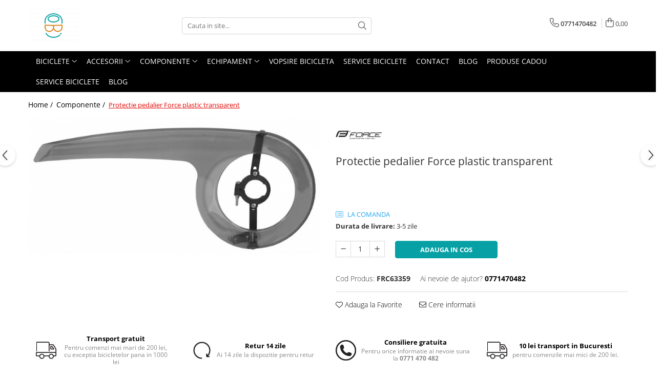

--- FILE ---
content_type: text/html; charset=UTF-8
request_url: https://www.cobibicycle.com/componente/protectie-pedalier-force-plastic-transparent.html
body_size: 32358
content:
<!DOCTYPE html>

<html lang="ro-ro">

	<head>
		<meta charset="UTF-8">

		<script src="https://gomagcdn.ro/themes/fashion/js/lazysizes.min.js?v=10281402-4.247" async=""></script>

		<script>
			function g_js(callbk){typeof callbk === 'function' ? window.addEventListener("DOMContentLoaded", callbk, false) : false;}
		</script>

					<link rel="icon" sizes="48x48" href="https://gomagcdn.ro/domains/cobibicycle.com/files/favicon/favicon6572.png">
			<link rel="apple-touch-icon" sizes="180x180" href="https://gomagcdn.ro/domains/cobibicycle.com/files/favicon/favicon6572.png">
		
		<style>
			/*body.loading{overflow:hidden;}
			body.loading #wrapper{opacity: 0;visibility: hidden;}
			body #wrapper{opacity: 1;visibility: visible;transition:all .1s ease-out;}*/

			.main-header .main-menu{min-height:43px;}
			.-g-hide{visibility:hidden;opacity:0;}

					</style>
		
		<link rel="preconnect" href="https://gomagcdn.ro"><link rel="dns-prefetch" href="https://fonts.googleapis.com" /><link rel="dns-prefetch" href="https://fonts.gstatic.com" /><link rel="dns-prefetch" href="https://www.facebook.com" /><link rel="dns-prefetch" href="https://www.googletagmanager.com" /><link rel="dns-prefetch" href="https://www.google-analytics.com" /><link rel="dns-prefetch" href="https://googleads.g.doubleclick.net" />

					<link rel="preload" as="image" href="https://gomagcdn.ro/domains/cobibicycle.com/files/product/large/protectie-pedalier-force-plastic-transparent-3991-7277.jpg"   >
		
		<link rel="preload" href="https://gomagcdn.ro/themes/fashion/js/plugins.js?v=10281402-4.247" as="script">

		
					<link rel="preload" href="https://www.cobibicycle.com/theme/default.js?v=41591717386" as="script">
				
		<link rel="preload" href="https://gomagcdn.ro/themes/fashion/js/dev.js?v=10281402-4.247" as="script">

		
					<link rel="stylesheet" href="https://gomagcdn.ro/themes/fashion/css/main-min.css?v=10281402-4.247-1" data-values='{"blockScripts": "1"}'>
		
					<link rel="stylesheet" href="https://www.cobibicycle.com/theme/default.css?v=41591717386">
		
						<link rel="stylesheet" href="https://gomagcdn.ro/themes/fashion/css/dev-style.css?v=10281402-4.247-1">
		
		
		
		<link rel="alternate" hreflang="x-default" href="https://www.cobibicycle.com/componente/protectie-pedalier-force-plastic-transparent.html">
									<!-- Google Tag Manager -->
<script>(function(w,d,s,l,i){w[l]=w[l]||[];w[l].push({'gtm.start':
new Date().getTime(),event:'gtm.js'});var f=d.getElementsByTagName(s)[0],
j=d.createElement(s),dl=l!='dataLayer'?'&l='+l:'';j.async=true;j.src=
'https://www.googletagmanager.com/gtm.js?id='+i+dl;f.parentNode.insertBefore(j,f);
})(window,document,'script','dataLayer','GTM-PKLGDB2');</script>
<!-- End Google Tag Manager -->					
		<meta name="expires" content="never">
		<meta name="revisit-after" content="1 days">
					<meta name="author" content="Gomag">
				<title>Protectie pedalier Force plastic transparent</title>


					<meta name="robots" content="index,follow" />
						
		<meta name="description" content="Protectie pedalier Force plastic transparent">
		<meta class="viewport" name="viewport" content="width=device-width, initial-scale=1.0, user-scalable=no">
							<meta property="og:description" content="Protectie pedalier Force plastic transparent"/>
							<meta property="og:image" content="https://gomagcdn.ro/domains/cobibicycle.com/files/product/large/protectie-pedalier-force-plastic-transparent-3991-7277.jpg"/>
															<link rel="canonical" href="https://www.cobibicycle.com/componente/protectie-pedalier-force-plastic-transparent.html" />
			<meta property="og:url" content="https://www.cobibicycle.com/componente/protectie-pedalier-force-plastic-transparent.html"/>
						
		<meta name="distribution" content="Global">
		<meta name="owner" content="www.cobibicycle.com">
		<meta name="publisher" content="www.cobibicycle.com">
		<meta name="rating" content="General">
		<meta name="copyright" content="Copyright www.cobibicycle.com 2026. All rights reserved">
		<link rel="search" href="https://www.cobibicycle.com/opensearch.ro.xml" type="application/opensearchdescription+xml" title="Cautare"/>

		
							<script src="https://gomagcdn.ro/themes/fashion/js/jquery-2.1.4.min.js"></script>
			<script defer src="https://gomagcdn.ro/themes/fashion/js/jquery.autocomplete.js?v=20181023"></script>
			<script src="https://gomagcdn.ro/themes/fashion/js/gomag.config.js?v=10281402-4.247"></script>
			<script src="https://gomagcdn.ro/themes/fashion/js/gomag.js?v=10281402-4.247"></script>
		
													<script>
	(function(i,s,o,g,r,a,m){i['GoogleAnalyticsObject']=r;i[r]=i[r]||function(){
	(i[r].q=i[r].q||[]).push(arguments)},i[r].l=1*new Date();a=s.createElement(o),
	m=s.getElementsByTagName(o)[0];a.async=1;a.src=g;m.parentNode.insertBefore(a,m)
	})(window,document,'script','//www.google-analytics.com/analytics.js','ga');
	ga('create', 'UA-167977252-1', 'auto');  // Replace with your property ID.

	ga('require', 'ec');
</script>
<script>
	$.Gomag.bind('Product/Add/To/Cart/After/Listing', function gaProductAddToCartL(event, data){
		if(data.product !== undefined){

			var gaProduct = false;

			if(typeof(gaProducts) != 'undefined' && gaProducts[data.product.id] != undefined)
			{
				var gaProduct = gaProducts[data.product.id];
			}
			if(gaProduct == false)
			{
				gaProduct = {};
				gaProduct.id =  data.product.id ;
				gaProduct.name =  data.product.sku ;
				gaProduct.category = data.product.category;
				gaProduct.brand = data.product.brand;

				var variant = [];
				if(data.product.versions && data.product.versions != undefined && data.product.versions[data.product.id] != undefined && data.product.versions[data.product.id]['attributes'] != undefined && data.product.versions[data.product.id]['attributes'])
				{

					$.each(data.product.versions[data.product.id]['attributes'], function(i, v){
						variant.push(v.value);
					})
				}


				gaProduct.variant = variant.join(',');
			}

			gaProduct.price = data.product.price;
			gaProduct.quantity = data.product.productQuantity;

			ga('ec:addProduct', gaProduct);
			ga('ec:setAction', 'add');
			ga('send', 'event', 'UX', 'click', 'add to cart');     // Send data using an event.

			window.dataLayer = window.dataLayer || [];
			dataLayer.push({
				'event': 'addToCart',
				'ecommerce': {
					'add': {
					  'products': [gaProduct]
					}
				}
			});

        }
	})
	$.Gomag.bind('Product/Add/To/Cart/After/Details', function gaProductAddToCartD(event, data){

		if(data.product !== undefined){

			var gaProduct = false;
			if(
				typeof(gaProducts) != 'undefined'
				&&
				gaProducts[data.product.id] != undefined
			)
			{
				var gaProduct = gaProducts[data.product.id];
			}
			if(gaProduct == false)
			{

				gaProduct = {};
				gaProduct.id =  data.product.id ;
				gaProduct.name =   data.product.sku ;
				gaProduct.category = data.product.category;
				gaProduct.brand = data.product.brand;
				var variant = [];
				if(data.product.versions && data.product.versions != undefined && data.product.versions[data.product.id] != undefined && data.product.versions[data.product.id]['attributes'] != undefined && data.product.versions[data.product.id]['attributes'])
				{

					$.each(data.product.versions[data.product.id]['attributes'], function(i, v){
						variant.push(v.value);
					})
				}


				gaProduct.variant = variant.join(',');
				gaProduct.price = data.product.price;

			}
			gaProduct.quantity = data.product.productQuantity;

			ga('ec:addProduct', gaProduct);
			ga('ec:setAction', 'add');
			ga('send', 'event', 'UX', 'click', 'add to cart');     // Send data using an event.

			window.dataLayer = window.dataLayer || [];
			dataLayer.push({
			  'event': 'addToCart',
			  'ecommerce': {
				'add': {
				  'products': [gaProduct]
				}
			  }
			});
        }

	})
	 $.Gomag.bind('Product/Remove/From/Cart', function gaProductRemovedFromCart(event, data){
		var envData = $.Gomag.getEnvData();
		var products = envData.products;

		if(data.data.product !== undefined && products[data.data.product] !== undefined){


			var dataProduct = products[data.data.product];
			gaProduct = {};
			gaProduct.id =  dataProduct.id ;

			gaProduct.name =   dataProduct.sku ;
			gaProduct.category = dataProduct.category;
			gaProduct.brand = dataProduct.brand;
			gaProduct.price = dataProduct.price;

			var variant = [];
			if(dataProduct['version'] != undefined && dataProduct['version'])
			{

				$.each(dataProduct['version'], function(i, v){
					variant.push(v.value);
				})
			}


			gaProduct.variant = variant.join(',');
			gaProduct.quantity = data.data.quantity;
			ga('ec:addProduct', gaProduct);
			ga('ec:setAction', 'remove');
			ga('send', 'event', 'UX', 'click', 'remove from cart');
			window.dataLayer = window.dataLayer || [];
			dataLayer.push({
				  'event': 'removeFromCart',
				  'ecommerce': {
					'remove': {                               // 'remove' actionFieldObject measures.
					  'products': [gaProduct]
					}
				  }
				});
        }

	});

	 $.Gomag.bind('Cart/Quantity/Update', function gaCartQuantityUpdate(event, data){
		var envData = $.Gomag.getEnvData();
		var products = envData.products;
		if(!data.data.finalQuantity || !data.data.initialQuantity)
		{
			return false;
		}
		var dataProduct = products[data.data.product];
		gaProduct = {};
		gaProduct.id =  dataProduct.id ;
		gaProduct.name =   dataProduct.sku ;
		gaProduct.category = dataProduct.category;
		gaProduct.brand = dataProduct.brand;
		gaProduct.price = dataProduct.price;
		var variant = [];
		if(dataProduct['version'] != undefined && dataProduct['version'])
		{

			$.each(dataProduct['version'], function(i, v){
				variant.push(v.value);
			})
		}
		gaProduct.variant = variant.join(',');
		var type = 'addToCart';

		if(parseFloat(data.data.initialQuantity) > parseFloat(data.data.finalQuantity))
		{
			var quantity = parseFloat(data.data.initialQuantity) - parseFloat(data.data.finalQuantity);
			gaProduct.quantity = quantity;

			ga('ec:addProduct', gaProduct);
			ga('ec:setAction', 'remove');
			ga('send', 'event', 'UX', 'click', 'remove from cart');
			window.dataLayer = window.dataLayer || [];
			dataLayer.push({
				  'event': 'removeFromCart',
				  'ecommerce': {
					'remove': {                               // 'remove' actionFieldObject measures.
					  'products': [gaProduct]
					}
				  }
				});
		}
		else if(parseFloat(data.data.initialQuantity) < parseFloat(data.data.finalQuantity))
		{
			var quantity = parseFloat(data.data.finalQuantity) - parseFloat(data.data.initialQuantity);
			gaProduct.quantity = quantity;

			ga('ec:addProduct', gaProduct);
			ga('ec:setAction', 'add');
			ga('send', 'event', 'UX', 'click', 'add to cart');     // Send data using an event.

			window.dataLayer = window.dataLayer || [];
			dataLayer.push({
			  'event': 'addToCart',
			  'ecommerce': {
				'add': {
				  'products': [gaProduct]
				}
			  }
			});
		}

	});
$.Gomag.bind('Product/Box/Click', function enhancedAnalytics(queue){
		$.Gomag.asyncClickBlock(queue);
		if(
			typeof(gaProducts) != 'undefined'
			&&
			gaProducts[queue.data.product] != undefined
		)
		{
			var clickProduct = gaProducts[queue.data.product];
		}
		else
		{
			var clickProduct = {};
			var productId = queue.data.product;

			var envData = $.Gomag.getEnvData();
			var products = envData.products;

			if(products[productId] !== undefined){

				var dataProduct = products[productId];

				clickProduct.list = 'homepage';
				clickProduct.position = '0';
				clickProduct.name =  dataProduct.sku ;
				clickProduct.id = dataProduct.id;
				clickProduct.price = dataProduct.price;
				clickProduct.brand = dataProduct.brand;
				clickProduct.category = dataProduct.category;
				clickProduct.variant = '';
			}
		}
		window.dataLayer = window.dataLayer || [];

		dataLayer.push({
			'event': 'productClick',
			'ecommerce': {
			  'click': {
				'actionField': {'list': 'Search'},      // Optional list property.
				'products': [clickProduct]
			   }
			 },
			 'eventCallback': function() {
			   return false;
			 }
		  });

		ga('ec:addProduct', clickProduct);
		ga('ec:setAction', 'click', {list: 'Search'});

		  // Send click with an event, then send user to product page.
		  ga('send', 'event', 'UX', 'click', 'Results', {
			useBeacon: true,
			hitCallback: function() {
				$.Gomag.asyncClickComplete(queue);
			},
			hitCallbackFail: function()
			{
				$.Gomag.asyncClickComplete(queue);
			}
		  });
		setTimeout(function(){ $.Gomag.asyncClickComplete(queue);}, 200);
	});
</script>
<script>
function gmsc(name, value)
{
	if(value != undefined && value)
	{
		var expires = new Date();
		expires.setTime(expires.getTime() + parseInt(3600*24*1000*90));
		document.cookie = encodeURIComponent(name) + "=" + encodeURIComponent(value) + '; expires='+ expires.toUTCString() + "; path=/";
	}
}
let gmqs = window.location.search;
let gmup = new URLSearchParams(gmqs);
gmsc('g_sc', gmup.get('shop_campaign'));
gmsc('shop_utm_campaign', gmup.get('utm_campaign'));
gmsc('shop_utm_medium', gmup.get('utm_medium'));
gmsc('shop_utm_source', gmup.get('utm_source'));
</script>
	<script type="text/javascript">
		(function(){
		ra_key = "XMJKBNFMYIJPF9";
		var ra = document.createElement("script"); ra.type ="text/javascript"; ra.async = true; ra.src = ("https:" ==
		document.location.protocol ? "https://" : "http://") + "tracking.retargeting.biz/v3/rajs/" + ra_key + ".js";
		var s = document.getElementsByTagName("script")[0]; s.parentNode.insertBefore(ra,s);})();
		var _ra = _ra || {};
	
	</script>
 						
		
	</head>

	<body class="" style="">

		<script >
			function _addCss(url, attribute, value, loaded){
				var _s = document.createElement('link');
				_s.rel = 'stylesheet';
				_s.href = url;
				_s.type = 'text/css';
				if(attribute)
				{
					_s.setAttribute(attribute, value)
				}
				if(loaded){
					_s.onload = function(){
						var dom = document.getElementsByTagName('body')[0];
						//dom.classList.remove('loading');
					}
				}
				var _st = document.getElementsByTagName('link')[0];
				_st.parentNode.insertBefore(_s, _st);
			}
			//_addCss('https://fonts.googleapis.com/css2?family=Open+Sans:ital,wght@0,300;0,400;0,600;0,700;1,300;1,400&display=swap');
			_addCss('https://gomagcdn.ro/themes/_fonts/Open-Sans.css');

		</script>
		<script>
				/*setTimeout(
				  function()
				  {
				   document.getElementsByTagName('body')[0].classList.remove('loading');
				  }, 1000);*/
		</script>
									<script>
	
	$(document).ready(function(){
	
	$.Gomag.bind('Product/Add/To/Cart/After/Details', function _raProductAddToCartD(event, data){
		
		if(data.product !== undefined){
			_ra.addToCart(data.product.parent, data.product.productQuantity, false, function(){});
        }
		
	})
		
	});
				
		
</script>
<script>
	$(document).ready(function(){
		
		$('.addToWishlist').on('click', function() {
			
			_ra.addToWishlist(3991, function(){});
			
		})
	});		
</script>	<script>
		$(document).ready(function(){
			
			$('.__retargetingImageThumbSelector').on('click', function() {
				//var product_id = $(this).attr("data-id");
				
				_ra.clickImage(3991, function(){});
			});
				
			$(document).on('mouseHoverZoom', '.zoomContainer', function() {
				
				_ra.clickImage(3991, function(){});
				
			});
		});		
	</script>
	<script>
	function facebookLike()
	{
		_ra.likeFacebook(3991, function(){});
	}
</script>
	<script>
	_ra.sendProductInfo = {
		'id': 3991,
		'name': 'Protectie pedalier Force plastic transparent',
		'url': 'https://www.cobibicycle.com/componente/protectie-pedalier-force-plastic-transparent.html',
		'img': 'https://gomagcdn.ro/domains/cobibicycle.com/files/product/medium/protectie-pedalier-force-plastic-transparent-3991-7277.jpg',
		'price': 59,
		'promo': 0,
					'brand': {
				'id': 3,
				'name': 'Force'
			},
				'category':
		[{
                "id": 1,
                "name": "Componente",
                "parent": false,
                "breadcrumb":
								[]
			        }],
        "inventory": {
            "variations": true,
            "stock": {
													"FRC63359": true									            }
        }
	};

	$(document).ready(function() {
		if (_ra.ready !== undefined) {
			_ra.sendProduct(_ra.sendProductInfo);
		}
	});
</script>
<script>	
	$(document).ready(function(){
		$(document).on('click', '.product-remove', function() {
			var productId = $(this).attr("data-product");
			var productQty = $(this).attr("data-qty");
			
			_ra.removeFromCart(productId, productQty, false, function() {
				//console.log("Product removed from cart"); // un callback
            });
			
		})
	});		
	
	$(document).ready(function(){
		$(document).on('click', '.remove', function() {
			var productId = $(this).attr("data-product");
			var productQty = $(this).attr("data-qty");
			
			_ra.removeFromCart(productId, productQty, false, function() {
				//console.log("Product removed from cart"); // un callback
            });
			
		})
	});		
	
</script>
<!-- Google Tag Manager (noscript) -->
<noscript><iframe src="https://www.googletagmanager.com/ns.html?id=GTM-PKLGDB2"
height="0" width="0" style="display:none;visibility:hidden"></iframe></noscript>
<!-- End Google Tag Manager (noscript) -->					
		
		<div id="wrapper">
			<!-- BLOCK:2e1b5066e8a90ef30e6fa8117fccee5c start -->
<div id="_cartSummary" class="hide"></div>

<script >
	$(document).ready(function() {

		$(document).on('keypress', '.-g-input-loader', function(){
			$(this).addClass('-g-input-loading');
		})

		$.Gomag.bind('Product/Add/To/Cart/After', function(eventResponse, properties)
		{
									var data = JSON.parse(properties.data);
			$('.q-cart').html(data.quantity);
			if(parseFloat(data.quantity) > 0)
			{
				$('.q-cart').removeClass('hide');
			}
			else
			{
				$('.q-cart').addClass('hide');
			}
			$('.cartPrice').html(data.subtotal + ' ' + data.currency);
			$('.cartProductCount').html(data.quantity);


		})
		$('#_cartSummary').on('updateCart', function(event, cart) {
			var t = $(this);

			$.get('https://www.cobibicycle.com/cart-update', {
				cart: cart
			}, function(data) {

				$('.q-cart').html(data.quantity);
				if(parseFloat(data.quantity) > 0)
				{
					$('.q-cart').removeClass('hide');
				}
				else
				{
					$('.q-cart').addClass('hide');
				}
				$('.cartPrice').html(data.subtotal + ' ' + data.currency);
				$('.cartProductCount').html(data.quantity);
			}, 'json');
			window.ga = window.ga || function() {
				(ga.q = ga.q || []).push(arguments)
			};
			ga('send', 'event', 'Buton', 'Click', 'Adauga_Cos');
		});

		if(window.gtag_report_conversion) {
			$(document).on("click", 'li.phone-m', function() {
				var phoneNo = $('li.phone-m').children( "a").attr('href');
				gtag_report_conversion(phoneNo);
			});

		}

	});
</script>



<header class="main-header container-bg clearfix" data-block="headerBlock">
	<div class="discount-tape container-h full -g-hide" id="_gomagHellobar"></div>

		
	<div class="top-head-bg container-h full">

		<div class="top-head container-h">
			<div class="row">
				<div class="col-md-3 col-sm-3 col-xs-5 logo-h">
					
	<a href="https://www.cobibicycle.com" id="logo" data-pageId="2">
		<img src="https://gomagcdn.ro/domains/cobibicycle.com/files/company/logo1216.png" fetchpriority="high" class="img-responsive" alt="COBI Bicycle" title="COBI Bicycle" width="200" height="50" style="width:auto;">
	</a>
				</div>
				<div class="col-md-4 col-sm-4 col-xs-7 main search-form-box">
					
<form name="search-form" class="search-form" action="https://www.cobibicycle.com/produse" id="_searchFormMainHeader">

	<input id="_autocompleteSearchMainHeader" name="c" class="input-placeholder -g-input-loader" type="text" placeholder="Cauta in site..." aria-label="Search"  value="">
	<button id="_doSearch" class="search-button" aria-hidden="true">
		<i class="fa fa-search" aria-hidden="true"></i>
	</button>

				<script >
			$(document).ready(function() {

				$('#_autocompleteSearchMainHeader').autocomplete({
					serviceUrl: 'https://www.cobibicycle.com/autocomplete',
					minChars: 2,
					deferRequestBy: 700,
					appendTo: '#_searchFormMainHeader',
					width: parseInt($('#_doSearch').offset().left) - parseInt($('#_autocompleteSearchMainHeader').offset().left),
					formatResult: function(suggestion, currentValue) {
						return suggestion.value;
					},
					onSelect: function(suggestion) {
						$(this).val(suggestion.data);
					},
					onSearchComplete: function(suggestion) {
						$(this).removeClass('-g-input-loading');
					}
				});
				$(document).on('click', '#_doSearch', function(e){
					e.preventDefault();
					if($('#_autocompleteSearchMainHeader').val() != '')
					{
						$('#_searchFormMainHeader').submit();
					}
				})
			});
		</script>
	

</form>
				</div>
				<div class="col-md-5 col-sm-5 acount-section">
					
<ul>
	<li class="search-m hide">
		<a href="#" class="-g-no-url" aria-label="Cauta in site..." data-pageId="">
			<i class="fa fa-search search-open" aria-hidden="true"></i>
			<i style="display:none" class="fa fa-times search-close" aria-hidden="true"></i>
		</a>
	</li>
	<li class="-g-user-icon -g-user-icon-empty">
			
	</li>
	
				<li class="contact-header">
			<a href="tel:0771470482" aria-label="Contacteaza-ne" data-pageId="3">
				<i class="fa fa-phone" aria-hidden="true"></i>
								<span>0771470482</span>
			</a>
		</li>
			<li class="wishlist-header hide">
		<a href="https://www.cobibicycle.com/wishlist" aria-label="Wishlist" data-pageId="28">
			<span class="-g-wishlist-product-count -g-hide"></span>
			<i class="fa fa-heart-o" aria-hidden="true"></i>
			<span class="">Favorite</span>
		</a>
	</li>
	<li class="cart-header-btn cart">
		<a class="cart-drop _showCartHeader" href="https://www.cobibicycle.com/cos-de-cumparaturi" aria-label="Cos de cumparaturi">
			<span class="q-cart hide">0</span>
			<i class="fa fa-shopping-bag" aria-hidden="true"></i>
			<span class="count cartPrice">0,00
				
			</span>
		</a>
					<div class="cart-dd  _cartShow cart-closed"></div>
			</li>

	</ul>

	<script>
		$(document).ready(function() {
			//Cart
							$('.cart').mouseenter(function() {
					$.Gomag.showCartSummary('div._cartShow');
				}).mouseleave(function() {
					$.Gomag.hideCartSummary('div._cartShow');
					$('div._cartShow').removeClass('cart-open');
				});
						$(document).on('click', '.dropdown-toggle', function() {
				window.location = $(this).attr('href');
			})
		})
	</script>

				</div>
			</div>
		</div>
	</div>


<div id="navigation">
	<nav id="main-menu" class="main-menu container-h full clearfix">
		<a href="#" class="menu-trg -g-no-url" title="Produse">
			<span>&nbsp;</span>
		</a>
		
<div class="container-h nav-menu-hh clearfix">

	<!-- BASE MENU -->
	<ul class="
			nav-menu base-menu container-h
			
			
		">

		

			
		<li class="menu-drop __GomagMM ">
							<a
					href="https://www.cobibicycle.com/biciclete"
					class="  "
					rel="  "
					
					title="Biciclete"
					data-Gomag=''
					data-block-name="mainMenuD0"
					data-pageId= "84"
					data-block="mainMenuD">
											<span class="list">Biciclete</span>
						<i class="fa fa-angle-down"></i>
				</a>

									<div class="menu-dd">
										<ul class="drop-list clearfix w100">
																																						<li class="fl">
										<div class="col">
											<p class="title">
												<a
												href="https://www.cobibicycle.com/pliabile"
												class="title    "
												rel="  "
												
												title="Pliabile"
												data-Gomag=''
												data-block-name="mainMenuD1"
												data-block="mainMenuD"
												data-pageId= "84"
												>
																										Pliabile
												</a>
											</p>
																						
										</div>
									</li>
																																<li class="fl">
										<div class="col">
											<p class="title">
												<a
												href="https://www.cobibicycle.com/copii"
												class="title    "
												rel="  "
												
												title="Copii"
												data-Gomag=''
												data-block-name="mainMenuD1"
												data-block="mainMenuD"
												data-pageId= "84"
												>
																										Copii
												</a>
											</p>
																						
										</div>
									</li>
																																<li class="fl">
										<div class="col">
											<p class="title">
												<a
												href="https://www.cobibicycle.com/e-bike"
												class="title    "
												rel="  "
												
												title="E-Bike"
												data-Gomag=''
												data-block-name="mainMenuD1"
												data-block="mainMenuD"
												data-pageId= "84"
												>
																										E-Bike
												</a>
											</p>
																						
										</div>
									</li>
																																<li class="fl">
										<div class="col">
											<p class="title">
												<a
												href="https://www.cobibicycle.com/mtb"
												class="title    "
												rel="  "
												
												title="MTB"
												data-Gomag=''
												data-block-name="mainMenuD1"
												data-block="mainMenuD"
												data-pageId= "84"
												>
																										MTB
												</a>
											</p>
																						
										</div>
									</li>
																																<li class="fl">
										<div class="col">
											<p class="title">
												<a
												href="https://www.cobibicycle.com/oras"
												class="title    "
												rel="  "
												
												title="Oras"
												data-Gomag=''
												data-block-name="mainMenuD1"
												data-block="mainMenuD"
												data-pageId= "84"
												>
																										Oras
												</a>
											</p>
																						
										</div>
									</li>
																																<li class="fl">
										<div class="col">
											<p class="title">
												<a
												href="https://www.cobibicycle.com/cursiere"
												class="title    "
												rel="  "
												
												title="Sosea-Gravel"
												data-Gomag=''
												data-block-name="mainMenuD1"
												data-block="mainMenuD"
												data-pageId= "84"
												>
																										Sosea-Gravel
												</a>
											</p>
																						
										</div>
									</li>
																																<li class="fl">
										<div class="col">
											<p class="title">
												<a
												href="https://www.cobibicycle.com/trekking"
												class="title    "
												rel="  "
												
												title="Trekking"
												data-Gomag=''
												data-block-name="mainMenuD1"
												data-block="mainMenuD"
												data-pageId= "84"
												>
																										Trekking
												</a>
											</p>
																						
										</div>
									</li>
																													</ul>
																	</div>
									
		</li>
		
		<li class="menu-drop __GomagMM ">
							<a
					href="https://www.cobibicycle.com/accesorii"
					class="  "
					rel="  "
					
					title="Accesorii"
					data-Gomag=''
					data-block-name="mainMenuD0"
					data-pageId= "84"
					data-block="mainMenuD">
											<span class="list">Accesorii</span>
						<i class="fa fa-angle-down"></i>
				</a>

									<div class="menu-dd">
										<ul class="drop-list clearfix w100">
																																						<li class="fl">
										<div class="col">
											<p class="title">
												<a
												href="https://www.cobibicycle.com/accesorii-telefon"
												class="title    "
												rel="  "
												
												title="Accesorii telefon"
												data-Gomag=''
												data-block-name="mainMenuD1"
												data-block="mainMenuD"
												data-pageId= "84"
												>
																										Accesorii telefon
												</a>
											</p>
																						
										</div>
									</li>
																																<li class="fl">
										<div class="col">
											<p class="title">
												<a
												href="https://www.cobibicycle.com/antifurturi"
												class="title    "
												rel="  "
												
												title="Antifurturi"
												data-Gomag=''
												data-block-name="mainMenuD1"
												data-block="mainMenuD"
												data-pageId= "84"
												>
																										Antifurturi
												</a>
											</p>
																						
										</div>
									</li>
																																<li class="fl">
										<div class="col">
											<p class="title">
												<a
												href="https://www.cobibicycle.com/aparatori"
												class="title    "
												rel="  "
												
												title="Aparatori"
												data-Gomag=''
												data-block-name="mainMenuD1"
												data-block="mainMenuD"
												data-pageId= "84"
												>
																										Aparatori
												</a>
											</p>
																						
										</div>
									</li>
																																<li class="fl">
										<div class="col">
											<p class="title">
												<a
												href="https://www.cobibicycle.com/bidoane-si-suporti"
												class="title    "
												rel="  "
												
												title="Bidoane si suporti"
												data-Gomag=''
												data-block-name="mainMenuD1"
												data-block="mainMenuD"
												data-pageId= "84"
												>
																										Bidoane si suporti
												</a>
											</p>
																						
										</div>
									</li>
																																<li class="fl">
										<div class="col">
											<p class="title">
												<a
												href="https://www.cobibicycle.com/cosuri"
												class="title    "
												rel="  "
												
												title="Cosuri"
												data-Gomag=''
												data-block-name="mainMenuD1"
												data-block="mainMenuD"
												data-pageId= "84"
												>
																										Cosuri
												</a>
											</p>
																						
										</div>
									</li>
																																<li class="fl">
										<div class="col">
											<p class="title">
												<a
												href="https://www.cobibicycle.com/cricuri"
												class="title    "
												rel="  "
												
												title="Cricuri"
												data-Gomag=''
												data-block-name="mainMenuD1"
												data-block="mainMenuD"
												data-pageId= "84"
												>
																										Cricuri
												</a>
											</p>
																						
										</div>
									</li>
																																<li class="fl">
										<div class="col">
											<p class="title">
												<a
												href="https://www.cobibicycle.com/intretinere-si-scule"
												class="title    "
												rel="  "
												
												title="Intretinere si scule"
												data-Gomag=''
												data-block-name="mainMenuD1"
												data-block="mainMenuD"
												data-pageId= "84"
												>
																										Intretinere si scule
												</a>
											</p>
																						
										</div>
									</li>
																																<li class="fl">
										<div class="col">
											<p class="title">
												<a
												href="https://www.cobibicycle.com/kilometraje"
												class="title    "
												rel="  "
												
												title="Kilometraje"
												data-Gomag=''
												data-block-name="mainMenuD1"
												data-block="mainMenuD"
												data-pageId= "84"
												>
																										Kilometraje
												</a>
											</p>
																						
										</div>
									</li>
																																<li class="fl">
										<div class="col">
											<p class="title">
												<a
												href="https://www.cobibicycle.com/lumini"
												class="title    "
												rel="  "
												
												title="Lumini"
												data-Gomag=''
												data-block-name="mainMenuD1"
												data-block="mainMenuD"
												data-pageId= "84"
												>
																										Lumini
												</a>
											</p>
																						
										</div>
									</li>
																																<li class="fl">
										<div class="col">
											<p class="title">
												<a
												href="https://www.cobibicycle.com/oglinzi"
												class="title    "
												rel="  "
												
												title="Oglinzi"
												data-Gomag=''
												data-block-name="mainMenuD1"
												data-block="mainMenuD"
												data-pageId= "84"
												>
																										Oglinzi
												</a>
											</p>
																						
										</div>
									</li>
																																<li class="fl">
										<div class="col">
											<p class="title">
												<a
												href="https://www.cobibicycle.com/pompe"
												class="title    "
												rel="  "
												
												title="Pompe"
												data-Gomag=''
												data-block-name="mainMenuD1"
												data-block="mainMenuD"
												data-pageId= "84"
												>
																										Pompe
												</a>
											</p>
																						
										</div>
									</li>
																																<li class="fl">
										<div class="col">
											<p class="title">
												<a
												href="https://www.cobibicycle.com/portbagaje"
												class="title    "
												rel="  "
												
												title="Portbagaje"
												data-Gomag=''
												data-block-name="mainMenuD1"
												data-block="mainMenuD"
												data-pageId= "84"
												>
																										Portbagaje
												</a>
											</p>
																						
										</div>
									</li>
																																<li class="fl">
										<div class="col">
											<p class="title">
												<a
												href="https://www.cobibicycle.com/reflectorizante"
												class="title    "
												rel="  "
												
												title="Reflectorizante"
												data-Gomag=''
												data-block-name="mainMenuD1"
												data-block="mainMenuD"
												data-pageId= "84"
												>
																										Reflectorizante
												</a>
											</p>
																						
										</div>
									</li>
																																<li class="fl">
										<div class="col">
											<p class="title">
												<a
												href="https://www.cobibicycle.com/roti-ajutatoare"
												class="title    "
												rel="  "
												
												title="Roti ajutatoare"
												data-Gomag=''
												data-block-name="mainMenuD1"
												data-block="mainMenuD"
												data-pageId= "84"
												>
																										Roti ajutatoare
												</a>
											</p>
																						
										</div>
									</li>
																																<li class="fl">
										<div class="col">
											<p class="title">
												<a
												href="https://www.cobibicycle.com/sonerii"
												class="title    "
												rel="  "
												
												title="Sonerii"
												data-Gomag=''
												data-block-name="mainMenuD1"
												data-block="mainMenuD"
												data-pageId= "84"
												>
																										Sonerii
												</a>
											</p>
																						
										</div>
									</li>
																																<li class="fl">
										<div class="col">
											<p class="title">
												<a
												href="https://www.cobibicycle.com/stickere"
												class="title    "
												rel="  "
												
												title="Stickere"
												data-Gomag=''
												data-block-name="mainMenuD1"
												data-block="mainMenuD"
												data-pageId= "84"
												>
																										Stickere
												</a>
											</p>
																						
										</div>
									</li>
																																<li class="fl">
										<div class="col">
											<p class="title">
												<a
												href="https://www.cobibicycle.com/suporturi-auto"
												class="title    "
												rel="  "
												
												title="Suporturi auto"
												data-Gomag=''
												data-block-name="mainMenuD1"
												data-block="mainMenuD"
												data-pageId= "84"
												>
																										Suporturi auto
												</a>
											</p>
																						
										</div>
									</li>
																													</ul>
																	</div>
									
		</li>
		
		<li class="menu-drop __GomagMM ">
							<a
					href="https://www.cobibicycle.com/componente"
					class="  "
					rel="  "
					
					title="Componente"
					data-Gomag=''
					data-block-name="mainMenuD0"
					data-pageId= "84"
					data-block="mainMenuD">
											<span class="list">Componente</span>
						<i class="fa fa-angle-down"></i>
				</a>

									<div class="menu-dd">
										<ul class="drop-list clearfix w100">
																																						<li class="fl">
										<div class="col">
											<p class="title">
												<a
												href="https://www.cobibicycle.com/angrenaje"
												class="title    "
												rel="  "
												
												title="Angrenaje"
												data-Gomag=''
												data-block-name="mainMenuD1"
												data-block="mainMenuD"
												data-pageId= "84"
												>
																										Angrenaje
												</a>
											</p>
																						
										</div>
									</li>
																																<li class="fl">
										<div class="col">
											<p class="title">
												<a
												href="https://www.cobibicycle.com/anvelope"
												class="title    "
												rel="  "
												
												title="Anvelope"
												data-Gomag=''
												data-block-name="mainMenuD1"
												data-block="mainMenuD"
												data-pageId= "84"
												>
																										Anvelope
												</a>
											</p>
																						
										</div>
									</li>
																																<li class="fl">
										<div class="col">
											<p class="title">
												<a
												href="https://www.cobibicycle.com/butuci"
												class="title    "
												rel="  "
												
												title="Butuci"
												data-Gomag=''
												data-block-name="mainMenuD1"
												data-block="mainMenuD"
												data-pageId= "84"
												>
																										Butuci
												</a>
											</p>
																						
										</div>
									</li>
																																<li class="fl">
										<div class="col">
											<p class="title">
												<a
												href="https://www.cobibicycle.com/butuci-pedalieri"
												class="title    "
												rel="  "
												
												title="Butuci pedalieri"
												data-Gomag=''
												data-block-name="mainMenuD1"
												data-block="mainMenuD"
												data-pageId= "84"
												>
																										Butuci pedalieri
												</a>
											</p>
																						
										</div>
									</li>
																																<li class="fl">
										<div class="col">
											<p class="title">
												<a
												href="https://www.cobibicycle.com/cabluri-si-camasi"
												class="title    "
												rel="  "
												
												title="Cabluri si camasi"
												data-Gomag=''
												data-block-name="mainMenuD1"
												data-block="mainMenuD"
												data-pageId= "84"
												>
																										Cabluri si camasi
												</a>
											</p>
																						
										</div>
									</li>
																																<li class="fl">
										<div class="col">
											<p class="title">
												<a
												href="https://www.cobibicycle.com/cadre"
												class="title    "
												rel="  "
												
												title="Cadre"
												data-Gomag=''
												data-block-name="mainMenuD1"
												data-block="mainMenuD"
												data-pageId= "84"
												>
																										Cadre
												</a>
											</p>
																						
										</div>
									</li>
																																<li class="fl">
										<div class="col">
											<p class="title">
												<a
												href="https://www.cobibicycle.com/camere"
												class="title    "
												rel="  "
												
												title="Camere"
												data-Gomag=''
												data-block-name="mainMenuD1"
												data-block="mainMenuD"
												data-pageId= "84"
												>
																										Camere
												</a>
											</p>
																						
										</div>
									</li>
																																<li class="fl">
										<div class="col">
											<p class="title">
												<a
												href="https://www.cobibicycle.com/cuvete"
												class="title    "
												rel="  "
												
												title="Cuvete"
												data-Gomag=''
												data-block-name="mainMenuD1"
												data-block="mainMenuD"
												data-pageId= "84"
												>
																										Cuvete
												</a>
											</p>
																						
										</div>
									</li>
																																<li class="fl">
										<div class="col">
											<p class="title">
												<a
												href="https://www.cobibicycle.com/frane"
												class="title    "
												rel="  "
												
												title="Frane"
												data-Gomag=''
												data-block-name="mainMenuD1"
												data-block="mainMenuD"
												data-pageId= "84"
												>
																										Frane
												</a>
											</p>
																						
										</div>
									</li>
																																<li class="fl">
										<div class="col">
											<p class="title">
												<a
												href="https://www.cobibicycle.com/furci"
												class="title    "
												rel="  "
												
												title="Furci"
												data-Gomag=''
												data-block-name="mainMenuD1"
												data-block="mainMenuD"
												data-pageId= "84"
												>
																										Furci
												</a>
											</p>
																						
										</div>
									</li>
																																<li class="fl">
										<div class="col">
											<p class="title">
												<a
												href="https://www.cobibicycle.com/ghidoane"
												class="title    "
												rel="  "
												
												title="Ghidoane"
												data-Gomag=''
												data-block-name="mainMenuD1"
												data-block="mainMenuD"
												data-pageId= "84"
												>
																										Ghidoane
												</a>
											</p>
																						
										</div>
									</li>
																																<li class="fl">
										<div class="col">
											<p class="title">
												<a
												href="https://www.cobibicycle.com/jante"
												class="title    "
												rel="  "
												
												title="Jante"
												data-Gomag=''
												data-block-name="mainMenuD1"
												data-block="mainMenuD"
												data-pageId= "84"
												>
																										Jante
												</a>
											</p>
																						
										</div>
									</li>
																																<li class="fl">
										<div class="col">
											<p class="title">
												<a
												href="https://www.cobibicycle.com/lanturi"
												class="title    "
												rel="  "
												
												title="Lanturi"
												data-Gomag=''
												data-block-name="mainMenuD1"
												data-block="mainMenuD"
												data-pageId= "84"
												>
																										Lanturi
												</a>
											</p>
																						
										</div>
									</li>
																																<li class="fl">
										<div class="col">
											<p class="title">
												<a
												href="https://www.cobibicycle.com/manete-schimbator"
												class="title    "
												rel="  "
												
												title="Manete schimbator"
												data-Gomag=''
												data-block-name="mainMenuD1"
												data-block="mainMenuD"
												data-pageId= "84"
												>
																										Manete schimbator
												</a>
											</p>
																						
										</div>
									</li>
																																<li class="fl">
										<div class="col">
											<p class="title">
												<a
												href="https://www.cobibicycle.com/mansoane-amp-ghidoline"
												class="title    "
												rel="  "
												
												title="Mansoane & Ghidoline"
												data-Gomag=''
												data-block-name="mainMenuD1"
												data-block="mainMenuD"
												data-pageId= "84"
												>
																										Mansoane &amp; Ghidoline
												</a>
											</p>
																						
										</div>
									</li>
																																<li class="fl">
										<div class="col">
											<p class="title">
												<a
												href="https://www.cobibicycle.com/pedale"
												class="title    "
												rel="  "
												
												title="Pedale"
												data-Gomag=''
												data-block-name="mainMenuD1"
												data-block="mainMenuD"
												data-pageId= "84"
												>
																										Pedale
												</a>
											</p>
																						
										</div>
									</li>
																																<li class="fl">
										<div class="col">
											<p class="title">
												<a
												href="https://www.cobibicycle.com/pinioane"
												class="title    "
												rel="  "
												
												title="Pinioane"
												data-Gomag=''
												data-block-name="mainMenuD1"
												data-block="mainMenuD"
												data-pageId= "84"
												>
																										Pinioane
												</a>
											</p>
																						
										</div>
									</li>
																																<li class="fl">
										<div class="col">
											<p class="title">
												<a
												href="https://www.cobibicycle.com/pipe"
												class="title    "
												rel="  "
												
												title="Pipe"
												data-Gomag=''
												data-block-name="mainMenuD1"
												data-block="mainMenuD"
												data-pageId= "84"
												>
																										Pipe
												</a>
											</p>
																						
										</div>
									</li>
																																<li class="fl">
										<div class="col">
											<p class="title">
												<a
												href="https://www.cobibicycle.com/roti"
												class="title    "
												rel="  "
												
												title="Roti"
												data-Gomag=''
												data-block-name="mainMenuD1"
												data-block="mainMenuD"
												data-pageId= "84"
												>
																										Roti
												</a>
											</p>
																						
										</div>
									</li>
																																<li class="fl">
										<div class="col">
											<p class="title">
												<a
												href="https://www.cobibicycle.com/rulmenti"
												class="title    "
												rel="  "
												
												title="Rulmenti"
												data-Gomag=''
												data-block-name="mainMenuD1"
												data-block="mainMenuD"
												data-pageId= "84"
												>
																										Rulmenti
												</a>
											</p>
																						
										</div>
									</li>
																																<li class="fl">
										<div class="col">
											<p class="title">
												<a
												href="https://www.cobibicycle.com/saboti-si-placute"
												class="title    "
												rel="  "
												
												title="Saboti si placute"
												data-Gomag=''
												data-block-name="mainMenuD1"
												data-block="mainMenuD"
												data-pageId= "84"
												>
																										Saboti si placute
												</a>
											</p>
																						
										</div>
									</li>
																																<li class="fl">
										<div class="col">
											<p class="title">
												<a
												href="https://www.cobibicycle.com/schimbatoare-fata"
												class="title    "
												rel="  "
												
												title="Schimbatoare fata"
												data-Gomag=''
												data-block-name="mainMenuD1"
												data-block="mainMenuD"
												data-pageId= "84"
												>
																										Schimbatoare fata
												</a>
											</p>
																						
										</div>
									</li>
																																<li class="fl">
										<div class="col">
											<p class="title">
												<a
												href="https://www.cobibicycle.com/schimbatoare"
												class="title    "
												rel="  "
												
												title="Schimbatoare si accesorii"
												data-Gomag=''
												data-block-name="mainMenuD1"
												data-block="mainMenuD"
												data-pageId= "84"
												>
																										Schimbatoare si accesorii
												</a>
											</p>
																						
										</div>
									</li>
																																<li class="fl">
										<div class="col">
											<p class="title">
												<a
												href="https://www.cobibicycle.com/sei"
												class="title    "
												rel="  "
												
												title="Sei"
												data-Gomag=''
												data-block-name="mainMenuD1"
												data-block="mainMenuD"
												data-pageId= "84"
												>
																										Sei
												</a>
											</p>
																						
										</div>
									</li>
																																<li class="fl">
										<div class="col">
											<p class="title">
												<a
												href="https://www.cobibicycle.com/tije"
												class="title    "
												rel="  "
												
												title="Tije"
												data-Gomag=''
												data-block-name="mainMenuD1"
												data-block="mainMenuD"
												data-pageId= "84"
												>
																										Tije
												</a>
											</p>
																						
										</div>
									</li>
																													</ul>
																	</div>
									
		</li>
		
		<li class="menu-drop __GomagMM ">
							<a
					href="https://www.cobibicycle.com/echipament"
					class="  "
					rel="  "
					
					title="Echipament"
					data-Gomag=''
					data-block-name="mainMenuD0"
					data-pageId= "84"
					data-block="mainMenuD">
											<span class="list">Echipament</span>
						<i class="fa fa-angle-down"></i>
				</a>

									<div class="menu-dd">
										<ul class="drop-list clearfix w100">
																																						<li class="fl">
										<div class="col">
											<p class="title">
												<a
												href="https://www.cobibicycle.com/borsete-si-genti"
												class="title    "
												rel="  "
												
												title="Borsete si genti"
												data-Gomag=''
												data-block-name="mainMenuD1"
												data-block="mainMenuD"
												data-pageId= "84"
												>
																										Borsete si genti
												</a>
											</p>
																						
										</div>
									</li>
																																<li class="fl">
										<div class="col">
											<p class="title">
												<a
												href="https://www.cobibicycle.com/casti-protectie"
												class="title    "
												rel="  "
												
												title="Casti protectie"
												data-Gomag=''
												data-block-name="mainMenuD1"
												data-block="mainMenuD"
												data-pageId= "84"
												>
																										Casti protectie
												</a>
											</p>
																						
										</div>
									</li>
																																<li class="fl">
										<div class="col">
											<p class="title">
												<a
												href="https://www.cobibicycle.com/huse"
												class="title    "
												rel="  "
												
												title="Huse"
												data-Gomag=''
												data-block-name="mainMenuD1"
												data-block="mainMenuD"
												data-pageId= "84"
												>
																										Huse
												</a>
											</p>
																						
										</div>
									</li>
																																<li class="fl">
										<div class="col">
											<p class="title">
												<a
												href="https://www.cobibicycle.com/incaltaminte"
												class="title    "
												rel="  "
												
												title="Incaltaminte"
												data-Gomag=''
												data-block-name="mainMenuD1"
												data-block="mainMenuD"
												data-pageId= "84"
												>
																										Incaltaminte
												</a>
											</p>
																						
										</div>
									</li>
																																<li class="fl">
										<div class="col">
											<p class="title">
												<a
												href="https://www.cobibicycle.com/manusi"
												class="title    "
												rel="  "
												
												title="Manusi"
												data-Gomag=''
												data-block-name="mainMenuD1"
												data-block="mainMenuD"
												data-pageId= "84"
												>
																										Manusi
												</a>
											</p>
																						
										</div>
									</li>
																																<li class="fl">
										<div class="col">
											<p class="title">
												<a
												href="https://www.cobibicycle.com/caciuli"
												class="title    "
												rel="  "
												
												title="Sepci si caciuli"
												data-Gomag=''
												data-block-name="mainMenuD1"
												data-block="mainMenuD"
												data-pageId= "84"
												>
																										Sepci si caciuli
												</a>
											</p>
																						
										</div>
									</li>
																													</ul>
																	</div>
									
		</li>
						
		

	
		<li class="menu-drop __GomagSM   ">

			<a
				href="https://www.cobibicycle.com/vopsire-bicicleta"
				rel="  "
				
				title="Vopsire bicicleta"
				data-Gomag=''
				data-block="mainMenuD"
				data-pageId= "80"
				class=" "
			>
								Vopsire bicicleta
							</a>
					</li>
	
		<li class="menu-drop __GomagSM   ">

			<a
				href="https://www.cobibicycle.com/service-biciclete-bucuresti"
				rel="  "
				
				title="Service biciclete"
				data-Gomag=''
				data-block="mainMenuD"
				data-pageId= "79"
				class=" "
			>
								Service biciclete
							</a>
					</li>
	
		<li class="menu-drop __GomagSM   ">

			<a
				href="https://www.cobibicycle.com/contact"
				rel="  "
				
				title="Contact"
				data-Gomag=''
				data-block="mainMenuD"
				data-pageId= ""
				class=" "
			>
								Contact
							</a>
					</li>
	
		<li class="menu-drop __GomagSM   ">

			<a
				href="https://www.cobibicycle.com/blog"
				rel="  "
				
				title="Blog"
				data-Gomag=''
				data-block="mainMenuD"
				data-pageId= ""
				class=" "
			>
								Blog
							</a>
					</li>
	
		<li class="menu-drop __GomagSM   ">

			<a
				href="https://www.cobibicycle.com/produse-cadou"
				rel="  "
				
				title="Produse cadou"
				data-Gomag=''
				data-block="mainMenuD"
				data-pageId= "58"
				class=" "
			>
								Produse cadou
							</a>
					</li>
	
		<li class="menu-drop __GomagSM   ">

			<a
				href="https://www.cobibicycle.com/service-biciclete-bucuresti"
				rel="  "
				
				title="Service biciclete"
				data-Gomag=''
				data-block="mainMenuD"
				data-pageId= "79"
				class=" "
			>
								Service biciclete
							</a>
					</li>
	
		<li class="menu-drop __GomagSM   ">

			<a
				href="https://www.cobibicycle.com/blog"
				rel="  "
				
				title="Blog"
				data-Gomag=''
				data-block="mainMenuD"
				data-pageId= "90"
				class=" "
			>
								Blog
							</a>
					</li>
	
		
	</ul> <!-- end of BASE MENU -->

</div>		<ul class="mobile-icon fr">

							<li class="phone-m">
					<a href="tel:0771470482" title="Contacteaza-ne">
												<i class="fa fa-phone" aria-hidden="true"></i>
					</a>
				</li>
									<li class="user-m -g-user-icon -g-user-icon-empty">
			</li>
			<li class="wishlist-header-m hide">
				<a href="https://www.cobibicycle.com/wishlist">
					<span class="-g-wishlist-product-count"></span>
					<i class="fa fa-heart-o" aria-hidden="true"></i>

				</a>
			</li>
			<li class="cart-m">
				<a href="https://www.cobibicycle.com/cos-de-cumparaturi" aria-label="Cos de cumparaturi">
					<span class="q-cart hide">0</span>
					<i class="fa fa-shopping-bag" aria-hidden="true"></i>
				</a>
			</li>
			<li class="search-m">
				<a href="#" class="-g-no-url" aria-label="Cauta in site...">
					<i class="fa fa-search search-open" aria-hidden="true"></i>
					<i style="display:none" class="fa fa-times search-close" aria-hidden="true"></i>
				</a>
			</li>
					</ul>
	</nav>
	<!-- end main-nav -->

	<div style="display:none" class="search-form-box search-toggle">
		<form name="search-form" class="search-form" action="https://www.cobibicycle.com/produse" id="_searchFormMobileToggle">
			<input id="_autocompleteSearchMobileToggle" name="c" class="input-placeholder -g-input-loader" type="text" autofocus="autofocus" value="" placeholder="Cauta in site..." aria-label="Search">
			<button id="_doSearchMobile" class="search-button" aria-hidden="true">
				<i class="fa fa-search" aria-hidden="true"></i>
			</button>

										<script >
					$(document).ready(function() {
						$('#_autocompleteSearchMobileToggle').autocomplete({
							serviceUrl: 'https://www.cobibicycle.com/autocomplete',
							minChars: 2,
							deferRequestBy: 700,
							appendTo: '#_searchFormMobileToggle',
							width: parseInt($('#_doSearchMobile').offset().left) - parseInt($('#_autocompleteSearchMobileToggle').offset().left),
							formatResult: function(suggestion, currentValue) {
								return suggestion.value;
							},
							onSelect: function(suggestion) {
								$(this).val(suggestion.data);
							},
							onSearchComplete: function(suggestion) {
								$(this).removeClass('-g-input-loading');
							}
						});

						$(document).on('click', '#_doSearchMobile', function(e){
							e.preventDefault();
							if($('#_autocompleteSearchMobileToggle').val() != '')
							{
								$('#_searchFormMobileToggle').submit();
							}
						})
					});
				</script>
			
		</form>
	</div>
</div>

</header>
<!-- end main-header --><!-- BLOCK:2e1b5066e8a90ef30e6fa8117fccee5c end -->
			
<script >
	$.Gomag.bind('Product/Add/To/Cart/Validate', function(response, isValid)
	{
		$($GomagConfig.versionAttributesName).removeClass('versionAttributeError');

		if($($GomagConfig.versionAttributesSelectSelector).length && !$($GomagConfig.versionAttributesSelectSelector).val())
		{

			if ($($GomagConfig.versionAttributesHolder).position().top < jQuery(window).scrollTop()){
				//scroll up
				 $([document.documentElement, document.body]).animate({
					scrollTop: $($GomagConfig.versionAttributesHolder).offset().top - 55
				}, 1000, function() {
					$($GomagConfig.versionAttributesName).addClass('versionAttributeError');
				});
			}
			else if ($($GomagConfig.versionAttributesHolder).position().top + $($GomagConfig.versionAttributesHolder).height() >
				$(window).scrollTop() + (
					window.innerHeight || document.documentElement.clientHeight
				)) {
				//scroll down
				$('html,body').animate({
					scrollTop: $($GomagConfig.versionAttributesHolder).position().top - (window.innerHeight || document.documentElement.clientHeight) + $($GomagConfig.versionAttributesHolder).height() -55 }, 1000, function() {
					$($GomagConfig.versionAttributesName).addClass('versionAttributeError');
				}
				);
			}
			else{
				$($GomagConfig.versionAttributesName).addClass('versionAttributeError');
			}

			isValid.noError = false;
		}
		if($($GomagConfig.versionAttributesSelector).length && !$('.'+$GomagConfig.versionAttributesActiveSelectorClass).length)
		{

			if ($($GomagConfig.versionAttributesHolder).position().top < jQuery(window).scrollTop()){
				//scroll up
				 $([document.documentElement, document.body]).animate({
					scrollTop: $($GomagConfig.versionAttributesHolder).offset().top - 55
				}, 1000, function() {
					$($GomagConfig.versionAttributesName).addClass('versionAttributeError');
				});
			}
			else if ($($GomagConfig.versionAttributesHolder).position().top + $($GomagConfig.versionAttributesHolder).height() >
				$(window).scrollTop() + (
					window.innerHeight || document.documentElement.clientHeight
				)) {
				//scroll down
				$('html,body').animate({
					scrollTop: $($GomagConfig.versionAttributesHolder).position().top - (window.innerHeight || document.documentElement.clientHeight) + $($GomagConfig.versionAttributesHolder).height() -55 }, 1000, function() {
					$($GomagConfig.versionAttributesName).addClass('versionAttributeError');
				}
				);
			}
			else{
				$($GomagConfig.versionAttributesName).addClass('versionAttributeError');
			}

			isValid.noError = false;
		}
	});
	$.Gomag.bind('Page/Load', function removeSelectedVersionAttributes(response, settings) {
		/* remove selection for versions */
		if((settings.doNotSelectVersion != undefined && settings.doNotSelectVersion === true) && $($GomagConfig.versionAttributesSelector).length && !settings.reloadPageOnVersionClick) {
			$($GomagConfig.versionAttributesSelector).removeClass($GomagConfig.versionAttributesActiveSelectorClass);
		}

		if((settings.doNotSelectVersion != undefined && settings.doNotSelectVersion === true) && $($GomagConfig.versionAttributesSelectSelector).length) {
			var selected = settings.reloadPageOnVersionClick != undefined && settings.reloadPageOnVersionClick ? '' : 'selected="selected"';

			$($GomagConfig.versionAttributesSelectSelector).prepend('<option value="" ' + selected + '>Selectati</option>');
		}
	});
	$(document).ready(function() {
		function is_touch_device2() {
			return (('ontouchstart' in window) || (navigator.MaxTouchPoints > 0) || (navigator.msMaxTouchPoints > 0));
		};

		
		$.Gomag.bind('Product/Details/After/Ajax/Load', function(e, payload)
		{
			let reinit = payload.reinit;
			let response = payload.response;

			if(reinit){
				$('.thumb-h:not(.horizontal):not(.vertical)').insertBefore('.vertical-slide-img');

				var hasThumb = $('.thumb-sld').length > 0;

				$('.prod-lg-sld:not(.disabled)').slick({
					slidesToShow: 1,
					slidesToScroll: 1,
					//arrows: false,
					fade: true,
					//cssEase: 'linear',
					dots: true,
					infinite: false,
					draggable: false,
					dots: true,
					//adaptiveHeight: true,
					asNavFor: hasThumb ? '.thumb-sld' : null
				/*}).on('afterChange', function(event, slick, currentSlide, nextSlide){
					if($( window ).width() > 800 ){

						$('.zoomContainer').remove();
						$('#img_0').removeData('elevateZoom');
						var source = $('#img_'+currentSlide).attr('data-src');
						var fullImage = $('#img_'+currentSlide).attr('data-full-image');
						$('.swaped-image').attr({
							//src:source,
							"data-zoom-image":fullImage
						});
						$('.zoomWindowContainer div').stop().css("background-image","url("+ fullImage +")");
						$("#img_"+currentSlide).elevateZoom({responsive: true});
					}*/
				});

				if($( window ).width() < 767 ){
					$('.prod-lg-sld.disabled').slick({
						slidesToShow: 1,
						slidesToScroll: 1,
						fade: true,
						dots: true,
						infinite: false,
						draggable: false,
						dots: true,
					});
				}

				$('.prod-lg-sld.slick-slider').slick('resize');

				//PRODUCT THUMB SLD
				if ($('.thumb-h.horizontal').length){
					$('.thumb-sld').slick({
						vertical: false,
						slidesToShow: 6,
						slidesToScroll: 1,
						asNavFor: '.prod-lg-sld',
						dots: false,
						infinite: false,
						//centerMode: true,
						focusOnSelect: true
					});
				} else if ($('.thumb-h').length) {
					$('.thumb-sld').slick({
						vertical: true,
						slidesToShow: 4,
						slidesToScroll: 1,
						asNavFor: '.prod-lg-sld',
						dots: false,
						infinite: false,
						draggable: false,
						swipe: false,
						//adaptiveHeight: true,
						//centerMode: true,
						focusOnSelect: true
					});
				}

				if($.Gomag.isMobile()){
					$($GomagConfig.bannerDesktop).remove()
					$($GomagConfig.bannerMobile).removeClass('hideSlide');
				} else {
					$($GomagConfig.bannerMobile).remove()
					$($GomagConfig.bannerDesktop).removeClass('hideSlide');
				}
			}

			$.Gomag.trigger('Product/Details/After/Ajax/Load/Complete', {'response':response});
		});

		$.Gomag.bind('Product/Details/After/Ajax/Response', function(e, payload)
		{
			let response = payload.response;
			let data = payload.data;
			let reinitSlider = false;

			if (response.title) {
				let $content = $('<div>').html(response.title);
				let title = $($GomagConfig.detailsProductTopHolder).find($GomagConfig.detailsProductTitleHolder).find('.title > span');
				let newTitle = $content.find('.title > span');
				if(title.text().trim().replace(/\s+/g, ' ') != newTitle.text().trim().replace(/\s+/g, ' ')){
					$.Gomag.fadeReplace(title,newTitle);
				}

				let brand = $($GomagConfig.detailsProductTopHolder).find($GomagConfig.detailsProductTitleHolder).find('.brand-detail');
				let newBrand = $content.find('.brand-detail');
				if(brand.text().trim().replace(/\s+/g, ' ') != newBrand.text().trim().replace(/\s+/g, ' ')){
					$.Gomag.fadeReplace(brand,newBrand);
				}

				let review = $($GomagConfig.detailsProductTopHolder).find($GomagConfig.detailsProductTitleHolder).find('.__reviewTitle');
				let newReview = $content.find('.__reviewTitle');
				if(review.text().trim().replace(/\s+/g, ' ') != newReview.text().trim().replace(/\s+/g, ' ')){
					$.Gomag.fadeReplace(review,newReview);
				}
			}

			if (response.images) {
				let $content = $('<div>').html(response.images);
				var imagesHolder = $($GomagConfig.detailsProductTopHolder).find($GomagConfig.detailsProductImagesHolder);
				var images = [];
				imagesHolder.find('img').each(function() {
					var dataSrc = $(this).attr('data-src');
					if (dataSrc) {
						images.push(dataSrc);
					}
				});

				var newImages = [];
				$content.find('img').each(function() {
					var dataSrc = $(this).attr('data-src');
					if (dataSrc) {
						newImages.push(dataSrc);
					}
				});

				if(!$content.find('.thumb-h.horizontal').length && imagesHolder.find('.thumb-h.horizontal').length){
					$content.find('.thumb-h').addClass('horizontal');
				}
				
				const newTop  = $content.find('.product-icon-box:not(.bottom)').first();
				const oldTop  = imagesHolder.find('.product-icon-box:not(.bottom)').first();

				if (newTop.length && oldTop.length && (newTop.prop('outerHTML') !== oldTop.prop('outerHTML'))) {
					oldTop.replaceWith(newTop.clone());
				}
				
				const newBottom = $content.find('.product-icon-box.bottom').first();
				const oldBottom = imagesHolder.find('.product-icon-box.bottom').first();

				if (newBottom.length && oldBottom.length && (newBottom.prop('outerHTML') !== oldBottom.prop('outerHTML'))) {
					oldBottom.replaceWith(newBottom.clone());
				}

				if (images.length !== newImages.length || images.some((val, i) => val !== newImages[i])) {
					$.Gomag.fadeReplace($($GomagConfig.detailsProductTopHolder).find($GomagConfig.detailsProductImagesHolder), $content.html());
					reinitSlider = true;
				}
			}

			if (response.details) {
				let $content = $('<div>').html(response.details);
				$content.find('.stock-limit').hide();
				function replaceDetails(content){
					$($GomagConfig.detailsProductTopHolder).find($GomagConfig.detailsProductDetailsHolder).html(content);
				}

				if($content.find('.__shippingPriceTemplate').length && $($GomagConfig.detailsProductTopHolder).find('.__shippingPriceTemplate').length){
					$content.find('.__shippingPriceTemplate').replaceWith($($GomagConfig.detailsProductTopHolder).find('.__shippingPriceTemplate'));
					$($GomagConfig.detailsProductTopHolder).find('.__shippingPriceTemplate').slideDown(100);
				} else if (!$content.find('.__shippingPriceTemplate').length && $($GomagConfig.detailsProductTopHolder).find('.__shippingPriceTemplate').length){
					$($GomagConfig.detailsProductTopHolder).find('.__shippingPriceTemplate').slideUp(100);
				}

				if($content.find('.btn-flstockAlertBTN').length && !$($GomagConfig.detailsProductTopHolder).find('.btn-flstockAlertBTN').length || !$content.find('.btn-flstockAlertBTN').length && $($GomagConfig.detailsProductTopHolder).find('.btn-flstockAlertBTN').length){
					$.Gomag.fadeReplace($($GomagConfig.detailsProductTopHolder).find('.add-section'), $content.find('.add-section').clone().html());
					setTimeout(function(){
						replaceDetails($content.html());
					}, 500)
				} else if ($content.find('.-g-empty-add-section').length && $($GomagConfig.detailsProductTopHolder).find('.add-section').length) {
					$($GomagConfig.detailsProductTopHolder).find('.add-section').slideUp(100, function() {
						replaceDetails($content.html());
					});
				} else if($($GomagConfig.detailsProductTopHolder).find('.-g-empty-add-section').length && $content.find('.add-section').length){
					$($GomagConfig.detailsProductTopHolder).find('.-g-empty-add-section').replaceWith($content.find('.add-section').clone().hide());
					$($GomagConfig.detailsProductTopHolder).find('.add-section').slideDown(100, function() {
						replaceDetails($content.html());
					});
				} else {
					replaceDetails($content.html());
				}

			}

			$.Gomag.trigger('Product/Details/After/Ajax/Load', {'properties':data, 'response':response, 'reinit':reinitSlider});
		});

	});
</script>


<div class="container-h container-bg product-page-holder ">

	
<div class="breadcrumbs-default breadcrumbs-default-product clearfix -g-breadcrumbs-container">
  <ol>
    <li>
      <a href="https://www.cobibicycle.com/">Home&nbsp;/&nbsp;</a>
    </li>
        		<li>
		  <a href="https://www.cobibicycle.com/componente">Componente&nbsp;/&nbsp;</a>
		</li>
		        <li class="active">Protectie pedalier Force plastic transparent</li>
  </ol>
</div>
<!-- breadcrumbs-default -->

	

	<div id="-g-product-page-before"></div>

	<div id="product-page">

		
<div class="container-h product-top -g-product-3991" data-product-id="3991">

	<div class="row -g-product-row-box">
		<div class="detail-title col-sm-6 pull-right -g-product-title">
			
<div class="go-back-icon">
	<a href="https://www.cobibicycle.com/componente">
		<i class="fa fa-arrow-left" aria-hidden="true"></i>
	</a>
</div>

<h1 class="title">
			<a class="brand-detail-image" href="https://www.cobibicycle.com/produse/force">
			<img width="90" src="https://gomagcdn.ro/domains/cobibicycle.com/files/brand/original/images7844.png" alt="Force" title="Force">
		</a>
		<span>

		Protectie pedalier Force plastic transparent
		
	</span>
</h1>

			<a class="brand-detail-image-mobile" href="https://www.cobibicycle.com/produse/force">
			<img width="90" src="https://gomagcdn.ro/domains/cobibicycle.com/files/brand/original/images7844.png" alt="Force" title="Force">
		</a>
	
<div class="__reviewTitle">
	
					
</div>		</div>
		<div class="detail-slider-holder col-sm-6 -g-product-images">
			

<div class="vertical-slider-box">
    <div class="vertical-slider-pager-h">

		
		<div class="vertical-slide-img">
			<ul class="prod-lg-sld ">
																													
				
									<li>
						<a href="https://gomagcdn.ro/domains/cobibicycle.com/files/product/original/protectie-pedalier-force-plastic-transparent-3991-7277.jpg" data-fancybox="prod-gallery" data-base-class="detail-layout" data-caption="Protectie pedalier Force plastic transparent" class="__retargetingImageThumbSelector"  title="Protectie pedalier Force plastic transparent">
															<img
									id="img_0"
									data-id="3991"
									class="img-responsive"
									src="https://gomagcdn.ro/domains/cobibicycle.com/files/product/large/protectie-pedalier-force-plastic-transparent-3991-7277.jpg"
																			fetchpriority="high"
																		data-src="https://gomagcdn.ro/domains/cobibicycle.com/files/product/large/protectie-pedalier-force-plastic-transparent-3991-7277.jpg"
									alt="Protectie pedalier Force plastic transparent [1]"
									title="Protectie pedalier Force plastic transparent [1]"
									width="700" height="700"
								>
							
																				</a>
					</li>
											</ul>

			<div class="product-icon-box product-icon-box-3991">
													
							</div>
			<div class="product-icon-box bottom product-icon-bottom-box-3991">

							</div>
		</div>

		    </div>
</div>

<div class="clear"></div>
<div class="detail-share" style="text-align: center;">

            </div>
		</div>
		<div class="col-sm-6 detail-prod-attr pull-right -g-product-details">
			
<script >
  $(window).load(function() {
    setTimeout(function() {
      if ($($GomagConfig.detailsProductPriceBox + '3991').hasClass('-g-hide')) {
        $($GomagConfig.detailsProductPriceBox + '3991').removeClass('-g-hide');
      }
		if ($($GomagConfig.detailsDiscountIcon + '3991').hasClass('hide')) {
			$($GomagConfig.detailsDiscountIcon + '3991').removeClass('hide');
		}
	}, 3000);
  });
</script>


<script >
	$(document).ready(function(){
		$.Gomag.bind('Product/Disable/AddToCart', function addToCartDisababled(){
			$('.add2cart').addClass($GomagConfig.addToCartDisababled);
		})

		$('.-g-base-price-info').hover(function(){
			$('.-g-base-price-info-text').addClass('visible');
		}, function(){
			$('.-g-base-price-info-text').removeClass('visible');
		})

		$('.-g-prp-price-info').hover(function(){
			$('.-g-prp-price-info-text').addClass('visible');
		}, function(){
			$('.-g-prp-price-info-text').removeClass('visible');
		})
	})
</script>


<style>
	.detail-price .-g-prp-display{display: block;font-size:.85em!important;text-decoration:none;margin-bottom:3px;}
    .-g-prp-display .bPrice{display:inline-block;vertical-align:middle;}
    .-g-prp-display .icon-info{display:block;}
    .-g-base-price-info, .-g-prp-price-info{display:inline-block;vertical-align:middle;position: relative;margin-top: -3px;margin-left: 3px;}
    .-g-prp-price-info{margin-top: 0;margin-left: 0;}
    .detail-price s:not(.-g-prp-display) .-g-base-price-info{display:none;}
	.-g-base-price-info-text, .-g-prp-price-info-text{
		position: absolute;
		top: 25px;
		left: -100px;
		width: 200px;
		padding: 10px;
		font-family: "Open Sans",sans-serif;
		font-size:12px;
		color: #000;
		line-height:1.1;
		text-align: center;
		border-radius: 2px;
		background: #5d5d5d;
		opacity: 0;
		visibility: hidden;
		background: #fff;
		box-shadow: 0 2px 18px 0 rgb(0 0 0 / 15%);
		transition: all 0.3s cubic-bezier(0.9,0,0.2,0.99);
		z-index: 9;
	}
	.-g-base-price-info-text.visible, .-g-prp-price-info-text.visible{visibility: visible; opacity: 1;}
</style>
<span class="detail-price text-main -g-product-price-box-3991 -g-hide " data-block="DetailsPrice" data-product-id="3991">

			<input type="hidden" id="productBasePrice" value="59.0000"/>
		<input type="hidden" id="productFinalPrice" value="59.0000"/>
		<input type="hidden" id="productCurrency" value="Lei"/>
		<input type="hidden" id="productVat" value="0"/>
		
		<s>
			
			
			<span class="-g-base-price-info">
				<svg class="icon-info" fill="#00000095" xmlns="http://www.w3.org/2000/svg" viewBox="0 0 48 48" width="18" height="18"><path d="M 24 4 C 12.972066 4 4 12.972074 4 24 C 4 35.027926 12.972066 44 24 44 C 35.027934 44 44 35.027926 44 24 C 44 12.972074 35.027934 4 24 4 z M 24 7 C 33.406615 7 41 14.593391 41 24 C 41 33.406609 33.406615 41 24 41 C 14.593385 41 7 33.406609 7 24 C 7 14.593391 14.593385 7 24 7 z M 24 14 A 2 2 0 0 0 24 18 A 2 2 0 0 0 24 14 z M 23.976562 20.978516 A 1.50015 1.50015 0 0 0 22.5 22.5 L 22.5 33.5 A 1.50015 1.50015 0 1 0 25.5 33.5 L 25.5 22.5 A 1.50015 1.50015 0 0 0 23.976562 20.978516 z"/></svg>
				<span class="-g-base-price-info-text -g-base-price-info-text-3991"></span>
			</span>
			

		</s>

		
		

		<span class="fPrice -g-product-final-price-3991">
			59,00
			Lei
		</span>



		
		<span class="-g-product-details-um -g-product-um-3991 hide"></span>

		
		
		
		<span id="_countDown_3991" class="_countDownTimer -g-product-count-down-3991"></span>

							</span>


<div class="detail-product-atributes" data-product-id = "3991">
		
			
			
						</div>

<div class="detail-product-atributes" data-product-id = "3991">
	<div class="prod-attr-h -g-version-attribute-holder">
		
	</div>

	
						<span class="stock-status on-order -g-product-stock-status-3991" data-initialstock="999999" >
				<i class="fa fa-list-alt" aria-hidden="true"></i>
				La comanda
			</span>
							<p class="__shippingDeliveryTime  ">
				<b>Durata de livrare:</b>
				3-5 zile
			</p>
			</div>




  						<div class="clear"></div>
<div class="__shippingPriceTemplate"></div>
<script >
	$(document).ready(function() {
		$(document).on('click', '#getShippingInfo', function() {
			$.Gomag.openDefaultPopup(undefined, {
				src: 'https://www.cobibicycle.com/info-transport?type=popup',
				iframe : {css : {width : '400px'}}
			});
		});
		
		$('body').on('shippingLocationChanged', function(e, productId){
			
			$.Gomag.ajax('https://www.cobibicycle.com/ajaxGetShippingPrice', {product: productId }, 'GET', function(data){
				if(data != undefined) {
					$('.__shippingPriceTemplate').hide().html(data.shippingPriceTemplate);
					$('.__shippingPriceTemplate').slideDown(100);
				} else {
					$('.__shippingPriceTemplate').slideUp(100);
				}
			}, 'responseJSON');
		})
	});
</script>

		
		
		<div class="add-section clearfix -g-product-add-section-3991">
			<div class="qty-regulator clearfix -g-product-qty-regulator-3991">
				<div class="stock-limit">
					Limita stoc
				</div>
				<a href="#" class="minus qtyminus -g-no-url"  id="qtyminus" data-id="3991">
					<i class="fa fa-minus" aria-hidden="true" style="font-weight: 400;"></i>
				</a>

				<input class="qty-val qty" name="quantity" id="quantity" type="text" value="1"  data-id="3991">
				<input id="step_quantity" type="hidden" value="1.00">
				<input type="hidden" value="0" class="form-control" id="quantityProduct">
				<input type="hidden" value="1" class="form-control" id="orderMinimQuantity">
				<input type="hidden" value="0" class="form-control" id="productQuantity">
				<a href="#" id="qtyplus" class="plus qtyplus -g-no-url" data-id="3991">
					<i class="fa fa-plus" aria-hidden="true" style="font-weight: 400;"></i>
				</a>
			</div>
			<a class="btn btn-cmd add2cart add-2-cart btn-cart custom __retargetingAddToCartSelector -g-product-add-to-cart-3991 -g-no-url" onClick="$.Gomag.addToCart({'p': 3991, 'l':'d'})" href="#" data-id="3991" rel="nofollow">
				Adauga in cos</a>
						</div>
				      <!-- end add-section -->
	
				<script>
			$('.stock-limit').hide();
			$(document).ready(function() {
				$.Gomag.bind('User/Ajax/Data/Loaded', function(event, data) {
					if(data != undefined && data.data != undefined) {
						var responseData = data.data;
						if(responseData.itemsQuantities != undefined && responseData.itemsQuantities.hasOwnProperty('3991')) {
							var cartQuantity = 0;
							$.each(responseData.itemsQuantities, function(i, v) {
								if(i == 3991) {
									cartQuantity = v;
								}
							});
							if(
								$.Gomag.getEnvData().products != undefined
								&&
								$.Gomag.getEnvData().products[3991] != undefined
								&&
								$.Gomag.getEnvData().products[3991].hasConfigurationOptions != 1
								&&
								$.Gomag.getEnvData().products[3991].stock != undefined
								&&
								cartQuantity > 0
								&&
								cartQuantity >= $.Gomag.getEnvData().products[3991].stock)
							{
								if ($('.-g-product-add-to-cart-3991').length != 0) {
								//if (!$('.-g-product-qty-regulator-3991').hasClass('hide')) {
									$('.-g-product-qty-regulator-3991').addClass('hide');
									$('.-g-product-add-to-cart-3991').addClass('hide');
									$('.-g-product-add-section-3991').remove();
									$('.-g-product-stock-status-3991').after(
									'<span class="text-main -g-product-stock-last" style="display: inline-block;padding:0 5px; margin-bottom: 8px; font-weight: bold;"> Ultimele Bucati</span>');
									$('.-g-product-stock-status-3991').parent().after(
										'<a href="#nh" class="btn btn-fl disableAddToCartButton __GomagAddToCartDisabled">Produs adaugat in cos</a>');
								//}
								}

								if($('._addPackage').length) {
									$('._addPackage').attr('onclick', null).html('Pachet indisponibil')
								}
							}
							else
							{
								$('.-g-product-qty-regulator-3991').removeClass('hide');
								$('.-g-product-add-to-cart-3991').removeClass('hide');
								$('.__GomagAddToCartDisabled').remove();
								if($.Gomag.getEnvData().products != undefined
								&&
								$.Gomag.getEnvData().products[3991] != undefined

								&&
								$.Gomag.getEnvData().products[3991].stock != undefined
								&&
								cartQuantity > 0
								&&
								cartQuantity < $.Gomag.getEnvData().products[3991].stock)
								{
									var newStockQuantity = parseFloat($.Gomag.getEnvData().products[3991].stock) - cartQuantity;
									newStockQuantity = newStockQuantity.toString();
									if(newStockQuantity != undefined && newStockQuantity.indexOf(".") >= 0){
										newStockQuantity = newStockQuantity.replace(/0+$/g,'');
										newStockQuantity = newStockQuantity.replace(/\.$/g,'');
									}
									$('#quantityProduct').val(newStockQuantity);
									$('#productQuantity').val(newStockQuantity);
								}
							}
						}
					}
				});
			});
		</script>
	

	<div class="clear"></div>


	

<div class="product-code dataProductId" data-block="ProductAddToCartPhoneHelp" data-product-id="3991">
	<span class="code">
		<span class="-g-product-details-code-prefix">Cod Produs:</span>
		<strong>FRC63359</strong>
	</span>

		<span class="help-phone">
		<span class="-g-product-details-help-phone">Ai nevoie de ajutor?</span>
		<a href="tel:0771470482">
			<strong>0771470482</strong>
		</a>
			</span>
	
	</div>


<div class="wish-section">
			<a href="#addToWishlistPopup_3991" onClick="$.Gomag.addToWishlist({'p': 3991 , 'u': 'https://www.cobibicycle.com/wishlist-add?product=3991' })" title="Favorite" data-name="Protectie pedalier Force plastic transparent" data-href="https://www.cobibicycle.com/wishlist-add?product=3991" rel="nofollow" class="wish-btn col addToWishlist addToWishlistDefault -g-add-to-wishlist-3991">
			<i class="fa fa-heart-o" aria-hidden="true"></i> Adauga la Favorite
		</a>
		
						<script >
			$.Gomag.bind('Set/Options/For/Informations', function(){

			})
		</script>
		

				<a href="#" rel="nofollow" id="info-btn" class="col -g-info-request-popup-details -g-no-url" onclick="$.Gomag.openPopupWithData('#info-btn', {iframe : {css : {width : '360px'}}, src: 'https://www.cobibicycle.com/iframe-info?loc=info&amp;id=3991'});">
			<i class="fa fa-envelope-o" aria-hidden="true"></i> Cere informatii
		</a>
							</div>

		</div>
	</div>

	
    
	<div class="icon-group gomagComponent container-h container-bg clearfix detail">
		<style>
			.icon-group {visibility: visible;}
		</style>

		<div class="row icon-g-scroll">
												<div class="col banner_toate ">
						<div class="trust-h">
							<a class="trust-item -g-no-url" href="#" target="_self">
								<img
									class="icon"
									src="https://gomagcdn.ro/domains/cobibicycle.com/files/banner/transp-gratuit1785.png?height=50"
									data-src="https://gomagcdn.ro/domains/cobibicycle.com/files/banner/transp-gratuit1785.png?height=50"
									loading="lazy"
									alt="Transport gratuit"
									title="Transport gratuit"
									width="45"
									height="45"
								/>
								<p class="icon-label">
									Transport gratuit
																			<span>Pentru comenzi mai mari de 200 lei, <br> cu exceptia bicicletelor pana in 1000 lei</span>
																	</p>
															</a>
						</div>
					</div>
																<div class="col banner_toate ">
						<div class="trust-h">
							<a class="trust-item -g-no-url" href="#" target="_self">
								<img
									class="icon"
									src="https://gomagcdn.ro/domains/cobibicycle.com/files/banner/retur-i57278608.png?height=50"
									data-src="https://gomagcdn.ro/domains/cobibicycle.com/files/banner/retur-i57278608.png?height=50"
									loading="lazy"
									alt="Retur 14 zile"
									title="Retur 14 zile"
									width="45"
									height="45"
								/>
								<p class="icon-label">
									Retur 14 zile
																			<span>Ai 14 zile la dispozitie pentru retur</span>
																	</p>
															</a>
						</div>
					</div>
																<div class="col banner_toate ">
						<div class="trust-h">
							<a class="trust-item -g-no-url" href="#" target="_self">
								<img
									class="icon"
									src="https://gomagcdn.ro/domains/cobibicycle.com/files/banner/consiliere-telefonica4572.png?height=50"
									data-src="https://gomagcdn.ro/domains/cobibicycle.com/files/banner/consiliere-telefonica4572.png?height=50"
									loading="lazy"
									alt="Consiliere gratuita"
									title="Consiliere gratuita"
									width="45"
									height="45"
								/>
								<p class="icon-label">
									Consiliere gratuita
																			<span>Pentru orice informatie ai nevoie suna la <b>0771 470 482</b></span>
																	</p>
															</a>
						</div>
					</div>
																<div class="col banner_toate ">
						<div class="trust-h">
							<a class="trust-item -g-no-url" href="#" target="_self">
								<img
									class="icon"
									src="https://gomagcdn.ro/domains/cobibicycle.com/files/banner/transp-gratuit17856616.png?height=50"
									data-src="https://gomagcdn.ro/domains/cobibicycle.com/files/banner/transp-gratuit17856616.png?height=50"
									loading="lazy"
									alt="10 lei transport in Bucuresti"
									title="10 lei transport in Bucuresti"
									width="45"
									height="45"
								/>
								<p class="icon-label">
									10 lei transport in Bucuresti
																			<span>pentru comenzile mai mici de 200 lei.</span>
																	</p>
															</a>
						</div>
					</div>
									</div>

		<div class="icon-group-nav">
			<a href="#" class="-g-no-url" id="icon-g-prev"><i class="fa fa-angle-left" aria-hidden="true"></i></a>
			<a href="#" class="-g-no-url" id="icon-g-next"><i class="fa fa-angle-right" aria-hidden="true"></i></a>
		</div>

							<script >
				$(document).ready(function () {
					$('.icon-group').addClass('loaded');
					/* TOOLTIPS */
					$('.icon-group .col').hover(function(){
						$(this).find('.t-tips').toggleClass('visible');
					});
					/* SCROLL ITEMS */
					$('#icon-g-prev, #icon-g-next').click(function() {
						var dir = this.id=="icon-g-next" ? '+=' : '-=' ;

						$('.icon-g-scroll').stop().animate({scrollLeft: dir+'100'}, 400);
						setTimeout(function(){
							var scrollPos = $('.icon-g-scroll').scrollLeft();
							if (scrollPos >= 40){
								$('#icon-g-prev').addClass('visible');
							}else{
								$('#icon-g-prev').removeClass('visible');
							};
						}, 300);
					});
				});
			</script>
		

	</div>

</div>



<div class="clear"></div>



<div class="clear"></div>

<div class="product-bottom">
	<div class="">
		<div class="row">

			

<div class="detail-tabs col-sm-6">
        <div id="resp-tab">
          <ul class="resp-tabs-list tab-grup">
                          <li id="__showDescription">Descriere</li>
                                      <li class="-g-product-details-tabs-attributes">Caracteristici</li>
                                                                                                                                            					<li id="_showReviewForm">
			  Review-uri <span class="__productReviewCount">(0)</span>
			</li>
							           </ul>

          <div class="resp-tabs-container regular-text tab-grup">
                          <div class="description-tab">
                <div class="_descriptionTab __showDescription">
                                                        
					<div class="">
                    Protectie pedalier Force plastic transparent
                  </div>
                  
                                                        				   				  

<a href="#" onclick="$.Gomag.openPopup({src: '#-g-gspr-widget', type : 'inline', modal: true});" class="product-gspr-widget-button -g-no-url">Informatii conformitate produs</a>

<div id="-g-gspr-widget" class="product-gspr-widget" style="display:none;">
	
	
		
	<div class="product-gspr-widget-header">
		<div class="product-gspr-widget-header-title">Informatii conformitate produs</div>

		<div class="product-gspr-widget-nav">
							<a href="javascript:void(0);" class="btn -g-gspr-tab -g-no-url" data-tab="safety">Siguranta produs</a>
										<a href="javascript:void(0);" class="btn -g-gspr-tab -g-no-url" data-tab="manufacturer">Informatii producator</a>
										<a href="javascript:void(0);" class="btn -g-gspr-tab -g-no-url" data-tab="person">Informatii persoana</a>
						
		</div>
	</div>

	<div class="product-gspr-widget-tabs">
				<div id="safety" class="product-gspr-widget-tab-item">
			<div class="product-gspr-widget-tab-item-title">Informatii siguranta produs</div> 
					<p>Momentan, informatiile despre siguranta produsului nu sunt disponibile.</p>
				</div>
						<div id="manufacturer" class="product-gspr-widget-tab-item">
			<div class="product-gspr-widget-tab-item-title">Informatii producator</div>
			 				<p>Momentan, informatiile despre producator nu sunt disponibile.</p>
					</div>
						<div id="person" class="product-gspr-widget-tab-item">
				<div class="product-gspr-widget-tab-item-title">Informatii persoana responsabila</div>
					<p>Momentan, informatiile despre persoana responsabila nu sunt disponibile.</p>
				</div>
					</div>
	
	<button type="button" data-fancybox-close="" class="fancybox-button fancybox-close-small" title="Close"><svg xmlns="http://www.w3.org/2000/svg" version="1" viewBox="0 0 24 24"><path d="M13 12l5-5-1-1-5 5-5-5-1 1 5 5-5 5 1 1 5-5 5 5 1-1z"></path></svg></button>
	
	<script>
		$(document).ready(function() {
		  function activateTab(tabName) {
			$(".-g-gspr-tab").removeClass("visibile");
			$(".product-gspr-widget-tab-item").removeClass("visibile");

			$("[data-tab='" + tabName + "']").addClass("visibile");
			$("#" + tabName).addClass("visibile");
		  }

		  $(".-g-gspr-tab").click(function(e) {
			e.preventDefault();
			let tabName = $(this).data("tab");
			activateTab(tabName); 
		  });

		  if ($(".-g-gspr-tab").length > 0) {
			let firstTabName = $(".-g-gspr-tab").first().data("tab");
			activateTab(firstTabName);
		  }
		});
	</script>
</div>				                  </div>
              </div>
                                          <div>
                  <div class="specs-table">
					
						
			<p class="-g-characteristics-attribute-name -g-attribute-key-componente">
				<b class="-g-characteristics-attribute-title">Componente: </b>
				
				<span class="-g-attribute-characteristic-value-h">
										
						<span class="-g-attribute-characteristic-value">
															Protectii
													</span>
						
					
					<span class="__gomagWidget -g-attirbute-characteristics-popup-display" style="margin-left: 10px;" data-condition='{"displayAttributes":"componente","displayCategories":["5","1"]}' data-popup="popup:onclick"></span>
				</span>
			</p>
			
				
    	
                  </div>
                  </div>
                                                        
            
              
                              
                                                			                <div class="review-tab -g-product-review-box">
                <div class="product-comment-box">

					
<script>
	g_js(function(){
			})
</script>
<div class="new-comment-form">
	<div style="text-align: center; font-size: 15px; margin-bottom: 15px;">
		Daca doresti sa iti exprimi parerea despre acest produs poti adauga un review.
	</div>
	<div class="title-box">
		<div class="title"><span ><a id="addReview" class="btn std new-review -g-no-url" href="#" onclick="$.Gomag.openDefaultPopup('#addReview', {iframe : {css : {width : '500px'}}, src: 'https://www.cobibicycle.com/add-review?product=3991'});">Scrie un review</a></span></div>
		<hr>
		
		<div class="succes-message hide" id="succesReview" style="text-align: center;">
			Review-ul a fost trimis cu succes.
		</div>
	</div>
</div>					<script >
	$.Gomag.bind('Gomag/Product/Detail/Loaded', function(responseDelay, products)
	{
		var reviewData = products.v.reviewData;
		if(reviewData) {
			$('.__reviewTitle').html(reviewData.reviewTitleHtml);
			$('.__reviewList').html(reviewData.reviewListHtml);
			$('.__productReviewCount').text('('+reviewData.reviewCount+')');
		}
	})
</script>


<div class="__reviewList">
	
</div>

															<script >
					  $(document).ready(function() {
						$(document).on('click', 'a._reviewLike', function() {
						  var reviewId = $(this).attr('data-id')
						  $.get('https://www.cobibicycle.com/ajax-helpful-review', {
							review: reviewId,
							clicked: 1
						  }, function(data) {
							if($('#_seeUseful' + reviewId).length)
							{
								$('#_seeUseful' + reviewId).html('');
								$('#_seeUseful' + reviewId).html(data);
							}
							else
							{
								$('#_addUseful' + reviewId).after('<p id="_seeUseful '+ reviewId +'">'+data+'</p>');
							}
							$('#_addUseful' + reviewId).remove();
						  }, 'json')
						});
						$(document).on('click', 'a.-g-more-reviews', function() {
							 if($(this).hasClass('-g-reviews-hidden'))
							 {
								$('.-g-review-to-hide').removeClass('hide');
								$(this).removeClass('-g-reviews-hidden').text('Vezi mai putine');
							 }
							 else
							 {
								$('.-g-review-to-hide').addClass('hide');
								$(this).addClass('-g-reviews-hidden').text('Vezi mai multe');
							 }
						});
					  });
					</script>
					

					<style>
						.comment-row-child { border-top: 1px solid #dbdbdb; padding-top: 15px;  padding-bottom: 15px; overflow: hidden; margin-left: 25px;}
					</style>
                  </div>
              </div>
			  			   			              </div>
          </div>
        </div>

		</div>
	</div>
	<div class="clear"></div>
</div>

	</div>
</div>



	<div class="container-h container-bg detail-sld-similar">
		<div class="carousel-slide">
			<div class="holder">
				<div class="title-carousel">
											<div class="title">Produse similare</div>
										<hr>
				</div>
				<div class="carousel slide-item-4">
								<div class="product-box-h ">
			

<div
		class="product-box  center  dataProductId __GomagListingProductBox -g-product-box-5545"
					data-Gomag='{"Lei_price":"14.00","Lei_final_price":"14.00","Lei":"Lei","Lei_vat":"","Euro_price":"2.72","Euro_final_price":"2.72","Euro":"Euro","Euro_vat":""}' data-block-name="ListingName"
				data-product-id="5545"
	>
		<div class="box-holder">
					<div class="image-holder">
						<a href="https://www.cobibicycle.com/componente/rezerve-ashima-ars72r-m-al-compatibile-shimano-dura-ace-br-7800-ultegra-105.html" data-pageId="83" class="image _productMainUrl_5545  " >
					
													<img 
								src="https://gomagcdn.ro/domains/cobibicycle.com/files/product/medium/rezerve-ashima-ars72r-m-al-compatibile-shimano-dura-ace-br-7800-ultegra-105-834401.jpg"
								data-src="https://gomagcdn.ro/domains/cobibicycle.com/files/product/medium/rezerve-ashima-ars72r-m-al-compatibile-shimano-dura-ace-br-7800-ultegra-105-834401.jpg"
									
								loading="lazy"
								alt="Componente - Rezerve Ashima ARS72R-M-AL (compatibile Shimano Dura Ace BR-7800/Ultegra/105)" 
								title="Rezerve Ashima ARS72R-M-AL (compatibile Shimano Dura Ace BR-7800/Ultegra/105)" 
								class="img-responsive listImage _productMainImage_5545" 
								width="280" height="280"
							>
						
						
									</a>
									<div class="product-icon-box -g-product-icon-box-5545">
																			
																								</div>
					<div class="product-icon-box bottom -g-product-icon-bottom-box-5545">
											</div>
				
						</div>
			<div class="figcaption">
			
			<div class="top-side-box">

				
				
				<h2 style="line-height:initial;" class="title-holder"><a href="https://www.cobibicycle.com/componente/rezerve-ashima-ars72r-m-al-compatibile-shimano-dura-ace-br-7800-ultegra-105.html" data-pageId="83" class="title _productUrl_5545 " data-block="ListingName">Rezerve Ashima ARS72R-M-AL (compatibile Shimano Dura Ace BR-7800/Ultegra/105)</a></h2>
																					<div class="price  -g-hide -g-list-price-5545" data-block="ListingPrice">
																										<s class="price-full -g-product-box-full-price-5545">
											
																					</s>
										<span class="text-main -g-product-box-final-price-5545">14,00 Lei</span>

									
									
									<span class="-g-product-listing-um -g-product-box-um-5545 hide"></span>
									
																																</div>
										
								

			</div>

				<div class="bottom-side-box">
					
					
						<a href="#" class="details-button quick-order-btn -g-no-url" onclick="$.Gomag.openDefaultPopup('.quick-order-btn', {iframe : {css : {width : '800px'}}, src: 'https://www.cobibicycle.com/cart-add?product=5545'});"><i class="fa fa-search"></i>detalii</a>
					
											<div class="add-list clearfix">
															<div class="qty-regulator clearfix hide -g-product-qty-regulator-5545">
									<a href="#" class="minus _qtyminus qtyminus -g-no-url" data-id="5545">
										<i class="fa fa-minus" aria-hidden="true" style="font-weight: 400;"></i>
									</a>

									<input class="qty-val qty"  name="quantity" id="quantity_5545" data-id="5545" type="text" value="1">
									<input id="step_quantity_5545" type="hidden" data-id="5545" value="1.00">

									<input type="hidden" data-id="5545" value="0" class="form-control" id="quantityProduct_5545">
									<input type="hidden" data-id="5545" value="1" class="form-control" id="orderMinimQuantity_5545">
									<input type="hidden" value="0" class="form-control" id="productQuantity_5545">

									<a href="#" data-id="5545" class="plus qtyplus -g-no-url">
										<i class="fa fa-plus" aria-hidden="true" style="font-weight: 400;"></i>
									</a>
								</div>
								<a class="btn btn-cmd btn-cart custom add2cartList __retargetingAddToCartSelector _addToCartListProduct_5545 -g-product-list-add-cart-5545 -g-product-add-to-cart -g-no-url" href="#" onClick="$.Gomag.addToCart({'p':5545, 'l':'l'})" data-id="5545" data-name="Rezerve Ashima ARS72R-M-AL (compatibile Shimano Dura Ace BR-7800/Ultegra/105)" rel="nofollow">
									<i class="fa fa-shopping-bag fa-hide" aria-hidden="true"></i>
									<span>Adauga in cos</span>
								</a>
																				</div>
						<div class="clear"></div>
										
				</div>

						</div>
					</div>
	</div>
				</div>
						<div class="product-box-h ">
			

<div
		class="product-box  center  dataProductId __GomagListingProductBox -g-product-box-1983"
					data-Gomag='{"Lei_price":"45.00","Lei_final_price":"45.00","Lei":"Lei","Lei_vat":"","Euro_price":"8.74","Euro_final_price":"8.74","Euro":"Euro","Euro_vat":""}' data-block-name="ListingName"
				data-product-id="1983"
	>
		<div class="box-holder">
					<div class="image-holder">
						<a href="https://www.cobibicycle.com/componente/lant-kmc-z8-3-8-viteze-silver-grey-114-zale.html" data-pageId="83" class="image _productMainUrl_1983  " >
					
													<img 
								src="https://gomagcdn.ro/domains/cobibicycle.com/files/product/medium/Lant-KMC-Z8.3-Silver-Grey-(8,-7-V).jpg-1983-2481.jpg"
								data-src="https://gomagcdn.ro/domains/cobibicycle.com/files/product/medium/Lant-KMC-Z8.3-Silver-Grey-(8,-7-V).jpg-1983-2481.jpg"
									
								loading="lazy"
								alt="Componente - Lant KMC Z8.3, 8 viteze, silver-grey, 114 zale" 
								title="Lant KMC Z8.3, 8 viteze, silver-grey, 114 zale" 
								class="img-responsive listImage _productMainImage_1983" 
								width="280" height="280"
							>
						
						
									</a>
									<div class="product-icon-box -g-product-icon-box-1983">
																			
																								</div>
					<div class="product-icon-box bottom -g-product-icon-bottom-box-1983">
											</div>
				
						</div>
			<div class="figcaption">
			
			<div class="top-side-box">

				
				
				<h2 style="line-height:initial;" class="title-holder"><a href="https://www.cobibicycle.com/componente/lant-kmc-z8-3-8-viteze-silver-grey-114-zale.html" data-pageId="83" class="title _productUrl_1983 " data-block="ListingName">Lant KMC Z8.3, 8 viteze, silver-grey, 114 zale</a></h2>
																					<div class="price  -g-hide -g-list-price-1983" data-block="ListingPrice">
																										<s class="price-full -g-product-box-full-price-1983">
											
																					</s>
										<span class="text-main -g-product-box-final-price-1983">45,00 Lei</span>

									
									
									<span class="-g-product-listing-um -g-product-box-um-1983 hide"></span>
									
																																</div>
										
								

			</div>

				<div class="bottom-side-box">
					
					
						<a href="#" class="details-button quick-order-btn -g-no-url" onclick="$.Gomag.openDefaultPopup('.quick-order-btn', {iframe : {css : {width : '800px'}}, src: 'https://www.cobibicycle.com/cart-add?product=1983'});"><i class="fa fa-search"></i>detalii</a>
					
											<div class="add-list clearfix">
															<div class="qty-regulator clearfix hide -g-product-qty-regulator-1983">
									<a href="#" class="minus _qtyminus qtyminus -g-no-url" data-id="1983">
										<i class="fa fa-minus" aria-hidden="true" style="font-weight: 400;"></i>
									</a>

									<input class="qty-val qty"  name="quantity" id="quantity_1983" data-id="1983" type="text" value="1">
									<input id="step_quantity_1983" type="hidden" data-id="1983" value="1.00">

									<input type="hidden" data-id="1983" value="4" class="form-control" id="quantityProduct_1983">
									<input type="hidden" data-id="1983" value="1" class="form-control" id="orderMinimQuantity_1983">
									<input type="hidden" value="4" class="form-control" id="productQuantity_1983">

									<a href="#" data-id="1983" class="plus qtyplus -g-no-url">
										<i class="fa fa-plus" aria-hidden="true" style="font-weight: 400;"></i>
									</a>
								</div>
								<a class="btn btn-cmd btn-cart custom add2cartList __retargetingAddToCartSelector _addToCartListProduct_1983 -g-product-list-add-cart-1983 -g-product-add-to-cart -g-no-url" href="#" onClick="$.Gomag.addToCart({'p':1983, 'l':'l'})" data-id="1983" data-name="Lant KMC Z8.3, 8 viteze, silver-grey, 114 zale" rel="nofollow">
									<i class="fa fa-shopping-bag fa-hide" aria-hidden="true"></i>
									<span>Adauga in cos</span>
								</a>
																				</div>
						<div class="clear"></div>
										
				</div>

						</div>
					</div>
	</div>
				</div>
						<div class="product-box-h ">
			

<div
		class="product-box  center  dataProductId __GomagListingProductBox -g-product-box-6015"
					data-Gomag='{"Lei_price":"65.00","Lei_final_price":"65.00","Lei":"Lei","Lei_vat":"","Euro_price":"12.63","Euro_final_price":"12.63","Euro":"Euro","Euro_vat":""}' data-block-name="ListingName"
				data-product-id="6015"
	>
		<div class="box-holder">
					<div class="image-holder">
						<a href="https://www.cobibicycle.com/componente/pinioane-pe-caseta-force-7-viteze-12-28t-crom.html" data-pageId="83" class="image _productMainUrl_6015  " >
					
													<img 
								src="https://gomagcdn.ro/domains/cobibicycle.com/files/product/medium/pinioane-pe-caseta-force-7-viteze-12-28t-crom-185325.jpg"
								data-src="https://gomagcdn.ro/domains/cobibicycle.com/files/product/medium/pinioane-pe-caseta-force-7-viteze-12-28t-crom-185325.jpg"
									
								loading="lazy"
								alt="Componente - Pinioane pe caseta Force 7 viteze, 12-28T, crom" 
								title="Pinioane pe caseta Force 7 viteze, 12-28T, crom" 
								class="img-responsive listImage _productMainImage_6015" 
								width="280" height="280"
							>
						
						
									</a>
									<div class="product-icon-box -g-product-icon-box-6015">
																			
																								</div>
					<div class="product-icon-box bottom -g-product-icon-bottom-box-6015">
											</div>
				
						</div>
			<div class="figcaption">
			
			<div class="top-side-box">

				
				
				<h2 style="line-height:initial;" class="title-holder"><a href="https://www.cobibicycle.com/componente/pinioane-pe-caseta-force-7-viteze-12-28t-crom.html" data-pageId="83" class="title _productUrl_6015 " data-block="ListingName">Pinioane pe caseta Force 7 viteze, 12-28T, crom</a></h2>
																					<div class="price  -g-hide -g-list-price-6015" data-block="ListingPrice">
																										<s class="price-full -g-product-box-full-price-6015">
											
																					</s>
										<span class="text-main -g-product-box-final-price-6015">65,00 Lei</span>

									
									
									<span class="-g-product-listing-um -g-product-box-um-6015 hide"></span>
									
																																</div>
										
								

			</div>

				<div class="bottom-side-box">
					
					
						<a href="#" class="details-button quick-order-btn -g-no-url" onclick="$.Gomag.openDefaultPopup('.quick-order-btn', {iframe : {css : {width : '800px'}}, src: 'https://www.cobibicycle.com/cart-add?product=6015'});"><i class="fa fa-search"></i>detalii</a>
					
											<div class="add-list clearfix">
															<div class="qty-regulator clearfix hide -g-product-qty-regulator-6015">
									<a href="#" class="minus _qtyminus qtyminus -g-no-url" data-id="6015">
										<i class="fa fa-minus" aria-hidden="true" style="font-weight: 400;"></i>
									</a>

									<input class="qty-val qty"  name="quantity" id="quantity_6015" data-id="6015" type="text" value="1">
									<input id="step_quantity_6015" type="hidden" data-id="6015" value="1.00">

									<input type="hidden" data-id="6015" value="0" class="form-control" id="quantityProduct_6015">
									<input type="hidden" data-id="6015" value="1" class="form-control" id="orderMinimQuantity_6015">
									<input type="hidden" value="0" class="form-control" id="productQuantity_6015">

									<a href="#" data-id="6015" class="plus qtyplus -g-no-url">
										<i class="fa fa-plus" aria-hidden="true" style="font-weight: 400;"></i>
									</a>
								</div>
								<a class="btn btn-cmd btn-cart custom add2cartList __retargetingAddToCartSelector _addToCartListProduct_6015 -g-product-list-add-cart-6015 -g-product-add-to-cart -g-no-url" href="#" onClick="$.Gomag.addToCart({'p':6015, 'l':'l'})" data-id="6015" data-name="Pinioane pe caseta Force 7 viteze, 12-28T, crom" rel="nofollow">
									<i class="fa fa-shopping-bag fa-hide" aria-hidden="true"></i>
									<span>Adauga in cos</span>
								</a>
																				</div>
						<div class="clear"></div>
										
				</div>

						</div>
					</div>
	</div>
				</div>
						<div class="product-box-h ">
			

<div
		class="product-box  center  dataProductId __GomagListingProductBox -g-product-box-1"
					data-Gomag='{"Lei_price":"100.00","Lei_final_price":"100.00","Lei":"Lei","Lei_vat":"","Euro_price":"19.43","Euro_final_price":"19.43","Euro":"Euro","Euro_vat":""}' data-block-name="ListingName"
				data-product-id="1"
	>
		<div class="box-holder">
					<div class="image-holder">
						<a href="https://www.cobibicycle.com/componente/janta-bicicleta.html" data-pageId="83" class="image _productMainUrl_1  " >
					
													<img 
								src="https://gomagcdn.ro/domains/cobibicycle.com/files/product/medium/381048-1-284232.jpg"
								data-src="https://gomagcdn.ro/domains/cobibicycle.com/files/product/medium/381048-1-284232.jpg"
									
								loading="lazy"
								alt="Componente - Jante cursiera" 
								title="Jante cursiera" 
								class="img-responsive listImage _productMainImage_1" 
								width="280" height="280"
							>
						
						
									</a>
									<div class="product-icon-box -g-product-icon-box-1">
																			
																								</div>
					<div class="product-icon-box bottom -g-product-icon-bottom-box-1">
											</div>
				
						</div>
			<div class="figcaption">
			
			<div class="top-side-box">

				
				
				<h2 style="line-height:initial;" class="title-holder"><a href="https://www.cobibicycle.com/componente/janta-bicicleta.html" data-pageId="83" class="title _productUrl_1 " data-block="ListingName">Jante cursiera</a></h2>
																					<div class="price -g-hide -g-list-price-1" data-block="ListingPrice">
																									<s class="price-full -g-product-box-full-price-1">
																			</s>
																		<span class="text-main -g-product-box-final-price-1">
																																	de la 100,00 Lei
																														</span>

									
									
									<span class="-g-product-listing-um -g-product-box-um-1 hide"></span>

									
									
																							</div>
										
								

			</div>

				<div class="bottom-side-box">
					
											<a href="https://www.cobibicycle.com/componente/janta-bicicleta.html" class="details-button"><i class="fa fa-search"></i>detalii</a>
					
											<div class="add-list clearfix">
																								<a href="https://www.cobibicycle.com/componente/janta-bicicleta.html" class="btn btn-cmd -g-listing-button-versions">
										<i class="fa fa-ellipsis-vertical fa-hide"></i>
										<span>Vezi Variante</span>
									</a>
																												</div>
						<div class="clear"></div>
										
				</div>

						</div>
					</div>
	</div>
				</div>
						<div class="product-box-h ">
			

<div
		class="product-box  center  dataProductId __GomagListingProductBox -g-product-box-12"
					data-Gomag='{"Lei_price":"285.00","Lei_final_price":"285.00","Lei":"Lei","Lei_vat":"","Euro_price":"55.37","Euro_final_price":"55.37","Euro":"Euro","Euro_vat":""}' data-block-name="ListingName"
				data-product-id="12"
	>
		<div class="box-holder">
					<div class="image-holder">
						<a href="https://www.cobibicycle.com/componente/butuc-spate-disc-novatec-do42sb-negru.html" data-pageId="83" class="image _productMainUrl_12  " >
					
													<img 
								src="https://gomagcdn.ro/domains/cobibicycle.com/files/product/medium/butuc-fata-disc-novatec-do42sb-negru-769025.jpeg"
								data-src="https://gomagcdn.ro/domains/cobibicycle.com/files/product/medium/butuc-fata-disc-novatec-do42sb-negru-769025.jpeg"
									
								loading="lazy"
								alt="Componente - butuc-spate-disc-novatec" 
								title="butuc-spate-disc-novatec" 
								class="img-responsive listImage _productMainImage_12" 
								width="280" height="280"
							>
						
						
									</a>
									<div class="product-icon-box -g-product-icon-box-12">
																			
																								</div>
					<div class="product-icon-box bottom -g-product-icon-bottom-box-12">
											</div>
				
						</div>
			<div class="figcaption">
			
			<div class="top-side-box">

				
				
				<h2 style="line-height:initial;" class="title-holder"><a href="https://www.cobibicycle.com/componente/butuc-spate-disc-novatec-do42sb-negru.html" data-pageId="83" class="title _productUrl_12 " data-block="ListingName">Butuc spate disc Novatec DO42SB, negru</a></h2>
																					<div class="price  -g-hide -g-list-price-12" data-block="ListingPrice">
																										<s class="price-full -g-product-box-full-price-12">
											
																					</s>
										<span class="text-main -g-product-box-final-price-12">285,00 Lei</span>

									
									
									<span class="-g-product-listing-um -g-product-box-um-12 hide"></span>
									
																																</div>
										
								

			</div>

				<div class="bottom-side-box">
					
											<a href="https://www.cobibicycle.com/componente/butuc-spate-disc-novatec-do42sb-negru.html" class="details-button"><i class="fa fa-search"></i>detalii</a>
					
											<div class="add-list clearfix">
																								<a href="https://www.cobibicycle.com/componente/butuc-spate-disc-novatec-do42sb-negru.html" class="btn btn-cmd -g-listing-button-versions">
										<i class="fa fa-ellipsis-vertical fa-hide"></i>
										<span>Vezi Variante</span>
									</a>
																												</div>
						<div class="clear"></div>
										
				</div>

						</div>
					</div>
	</div>
				</div>
						<div class="product-box-h ">
			

<div
		class="product-box  center  dataProductId __GomagListingProductBox -g-product-box-21"
					data-Gomag='{"Lei_price":"235.00","Lei_final_price":"200.00","Lei":"Lei","Lei_vat":"","Euro_price":"45.66","Euro_final_price":"38.86","Euro":"Euro","Euro_vat":""}' data-block-name="ListingName"
				data-product-id="21"
	>
		<div class="box-holder">
					<div class="image-holder">
						<a href="https://www.cobibicycle.com/componente/butuci-spate-36h.html" data-pageId="83" class="image _productMainUrl_21  " >
					
													<img 
								src="https://gomagcdn.ro/domains/cobibicycle.com/files/product/medium/2b-21-835406.jpg"
								data-src="https://gomagcdn.ro/domains/cobibicycle.com/files/product/medium/2b-21-835406.jpg"
									
								loading="lazy"
								alt="Componente - Butuc Spate Fixie Novatec A186SBT, 36H, Flip-Flop, 120 mm" 
								title="Butuc Spate Fixie Novatec A186SBT, 36H, Flip-Flop, 120 mm" 
								class="img-responsive listImage _productMainImage_21" 
								width="280" height="280"
							>
						
						
									</a>
									<div class="product-icon-box -g-product-icon-box-21">
																					<span class="hide icon discount bg-main -g-icon-discount-21 ">-15%</span>

													
																								</div>
					<div class="product-icon-box bottom -g-product-icon-bottom-box-21">
											</div>
				
						</div>
			<div class="figcaption">
			
			<div class="top-side-box">

				
				
				<h2 style="line-height:initial;" class="title-holder"><a href="https://www.cobibicycle.com/componente/butuci-spate-36h.html" data-pageId="83" class="title _productUrl_21 " data-block="ListingName">Butuc Spate Fixie Novatec A186SBT, 36H, Flip-Flop, 120 mm</a></h2>
																					<div class="price  -g-hide -g-list-price-21" data-block="ListingPrice">
																										<s class="price-full -g-product-box-full-price-21">
											235,00 Lei
																					</s>
										<span class="text-main -g-product-box-final-price-21">200,00 Lei</span>

									
									
									<span class="-g-product-listing-um -g-product-box-um-21 hide"></span>
									
																																</div>
										
								

			</div>

				<div class="bottom-side-box">
					
					
						<a href="#" class="details-button quick-order-btn -g-no-url" onclick="$.Gomag.openDefaultPopup('.quick-order-btn', {iframe : {css : {width : '800px'}}, src: 'https://www.cobibicycle.com/cart-add?product=21'});"><i class="fa fa-search"></i>detalii</a>
					
											<div class="add-list clearfix">
															<div class="qty-regulator clearfix hide -g-product-qty-regulator-21">
									<a href="#" class="minus _qtyminus qtyminus -g-no-url" data-id="21">
										<i class="fa fa-minus" aria-hidden="true" style="font-weight: 400;"></i>
									</a>

									<input class="qty-val qty"  name="quantity" id="quantity_21" data-id="21" type="text" value="1">
									<input id="step_quantity_21" type="hidden" data-id="21" value="1.00">

									<input type="hidden" data-id="21" value="0" class="form-control" id="quantityProduct_21">
									<input type="hidden" data-id="21" value="1" class="form-control" id="orderMinimQuantity_21">
									<input type="hidden" value="0" class="form-control" id="productQuantity_21">

									<a href="#" data-id="21" class="plus qtyplus -g-no-url">
										<i class="fa fa-plus" aria-hidden="true" style="font-weight: 400;"></i>
									</a>
								</div>
								<a class="btn btn-cmd btn-cart custom add2cartList __retargetingAddToCartSelector _addToCartListProduct_21 -g-product-list-add-cart-21 -g-product-add-to-cart -g-no-url" href="#" onClick="$.Gomag.addToCart({'p':21, 'l':'l'})" data-id="21" data-name="Butuc Spate Fixie Novatec A186SBT, 36H, Flip-Flop, 120 mm" rel="nofollow">
									<i class="fa fa-shopping-bag fa-hide" aria-hidden="true"></i>
									<span>Adauga in cos</span>
								</a>
																				</div>
						<div class="clear"></div>
										
				</div>

						</div>
					</div>
	</div>
				</div>
						<div class="product-box-h ">
			

<div
		class="product-box  center  dataProductId __GomagListingProductBox -g-product-box-29"
					data-Gomag='{"Lei_price":"40.00","Lei_final_price":"40.00","Lei":"Lei","Lei_vat":"","Euro_price":"7.77","Euro_final_price":"7.77","Euro":"Euro","Euro_vat":""}' data-block-name="ListingName"
				data-product-id="29"
	>
		<div class="box-holder">
					<div class="image-holder">
						<a href="https://www.cobibicycle.com/mansoane-amp-ghidoline/mansoane-bmx.html" data-pageId="83" class="image _productMainUrl_29  " >
					
													<img 
								src="https://gomagcdn.ro/domains/cobibicycle.com/files/product/medium/mansoane-bmx-066753.jpg"
								data-src="https://gomagcdn.ro/domains/cobibicycle.com/files/product/medium/mansoane-bmx-066753.jpg"
									
								loading="lazy"
								alt="Componente - Mansoane BMX SXT, diferite culori" 
								title="Mansoane BMX SXT, diferite culori" 
								class="img-responsive listImage _productMainImage_29" 
								width="280" height="280"
							>
						
						
									</a>
									<div class="product-icon-box -g-product-icon-box-29">
																			
																								</div>
					<div class="product-icon-box bottom -g-product-icon-bottom-box-29">
											</div>
				
						</div>
			<div class="figcaption">
			
			<div class="top-side-box">

				
				
				<h2 style="line-height:initial;" class="title-holder"><a href="https://www.cobibicycle.com/mansoane-amp-ghidoline/mansoane-bmx.html" data-pageId="83" class="title _productUrl_29 " data-block="ListingName">Mansoane BMX SXT, diferite culori</a></h2>
																					<div class="price  -g-hide -g-list-price-29" data-block="ListingPrice">
																										<s class="price-full -g-product-box-full-price-29">
											
																					</s>
										<span class="text-main -g-product-box-final-price-29">40,00 Lei</span>

									
									
									<span class="-g-product-listing-um -g-product-box-um-29 hide"></span>
									
																																</div>
										
								

			</div>

				<div class="bottom-side-box">
					
											<a href="https://www.cobibicycle.com/mansoane-amp-ghidoline/mansoane-bmx.html" class="details-button"><i class="fa fa-search"></i>detalii</a>
					
											<div class="add-list clearfix">
																								<a href="https://www.cobibicycle.com/mansoane-amp-ghidoline/mansoane-bmx.html" class="btn btn-cmd -g-listing-button-versions">
										<i class="fa fa-ellipsis-vertical fa-hide"></i>
										<span>Vezi Variante</span>
									</a>
																												</div>
						<div class="clear"></div>
										
				</div>

						</div>
					</div>
	</div>
				</div>
						<div class="product-box-h ">
			

<div
		class="product-box  center  dataProductId __GomagListingProductBox -g-product-box-98"
					data-Gomag='{"Lei_price":"44.00","Lei_final_price":"44.00","Lei":"Lei","Lei_vat":"","Euro_price":"8.55","Euro_final_price":"8.55","Euro":"Euro","Euro_vat":""}' data-block-name="ListingName"
				data-product-id="98"
	>
		<div class="box-holder">
					<div class="image-holder">
						<a href="https://www.cobibicycle.com/componente/cuvete-externe-tange-passage-1-inch-cu-filet-argintiu.html" data-pageId="83" class="image _productMainUrl_98  " >
					
													<img 
								src="https://gomagcdn.ro/domains/cobibicycle.com/files/product/medium/butuc-fata-bicicleta-deore-lx-915117.jpg"
								data-src="https://gomagcdn.ro/domains/cobibicycle.com/files/product/medium/butuc-fata-bicicleta-deore-lx-915117.jpg"
									
								loading="lazy"
								alt="Componente - Cuvete externe Tange Passage, 1&#039;&#039; inch cu filet, argintiu" 
								title="Cuvete externe Tange Passage, 1&#039;&#039; inch cu filet, argintiu" 
								class="img-responsive listImage _productMainImage_98" 
								width="280" height="280"
							>
						
						
									</a>
									<div class="product-icon-box -g-product-icon-box-98">
																			
																								</div>
					<div class="product-icon-box bottom -g-product-icon-bottom-box-98">
											</div>
				
						</div>
			<div class="figcaption">
			
			<div class="top-side-box">

				
				
				<h2 style="line-height:initial;" class="title-holder"><a href="https://www.cobibicycle.com/componente/cuvete-externe-tange-passage-1-inch-cu-filet-argintiu.html" data-pageId="83" class="title _productUrl_98 " data-block="ListingName">Cuvete externe Tange Passage, 1&#039;&#039; inch cu filet, argintiu</a></h2>
																					<div class="price  -g-hide -g-list-price-98" data-block="ListingPrice">
																										<s class="price-full -g-product-box-full-price-98">
											
																					</s>
										<span class="text-main -g-product-box-final-price-98">44,00 Lei</span>

									
									
									<span class="-g-product-listing-um -g-product-box-um-98 hide"></span>
									
																																</div>
										
								

			</div>

				<div class="bottom-side-box">
					
					
						<a href="#" class="details-button quick-order-btn -g-no-url" onclick="$.Gomag.openDefaultPopup('.quick-order-btn', {iframe : {css : {width : '800px'}}, src: 'https://www.cobibicycle.com/cart-add?product=98'});"><i class="fa fa-search"></i>detalii</a>
					
											<div class="add-list clearfix">
															<div class="qty-regulator clearfix hide -g-product-qty-regulator-98">
									<a href="#" class="minus _qtyminus qtyminus -g-no-url" data-id="98">
										<i class="fa fa-minus" aria-hidden="true" style="font-weight: 400;"></i>
									</a>

									<input class="qty-val qty"  name="quantity" id="quantity_98" data-id="98" type="text" value="1">
									<input id="step_quantity_98" type="hidden" data-id="98" value="1.00">

									<input type="hidden" data-id="98" value="1" class="form-control" id="quantityProduct_98">
									<input type="hidden" data-id="98" value="1" class="form-control" id="orderMinimQuantity_98">
									<input type="hidden" value="1" class="form-control" id="productQuantity_98">

									<a href="#" data-id="98" class="plus qtyplus -g-no-url">
										<i class="fa fa-plus" aria-hidden="true" style="font-weight: 400;"></i>
									</a>
								</div>
								<a class="btn btn-cmd btn-cart custom add2cartList __retargetingAddToCartSelector _addToCartListProduct_98 -g-product-list-add-cart-98 -g-product-add-to-cart -g-no-url" href="#" onClick="$.Gomag.addToCart({'p':98, 'l':'l'})" data-id="98" data-name="Cuvete externe Tange Passage, 1&#039;&#039; inch cu filet, argintiu" rel="nofollow">
									<i class="fa fa-shopping-bag fa-hide" aria-hidden="true"></i>
									<span>Adauga in cos</span>
								</a>
																				</div>
						<div class="clear"></div>
										
				</div>

						</div>
					</div>
	</div>
				</div>
						<div class="product-box-h ">
			

<div
		class="product-box  center  dataProductId __GomagListingProductBox -g-product-box-99"
					data-Gomag='{"Lei_price":"36.00","Lei_final_price":"36.00","Lei":"Lei","Lei_vat":"","Euro_price":"6.99","Euro_final_price":"6.99","Euro":"Euro","Euro_vat":""}' data-block-name="ListingName"
				data-product-id="99"
	>
		<div class="box-holder">
					<div class="image-holder">
						<a href="https://www.cobibicycle.com/componente/cuvete-externe-tange-passage-1-inch-cu-filet-negru.html" data-pageId="83" class="image _productMainUrl_99  " >
					
													<img 
								src="https://gomagcdn.ro/domains/cobibicycle.com/files/product/medium/pinioane-caseta-uniglide-shimano-8v-199589.jpg"
								data-src="https://gomagcdn.ro/domains/cobibicycle.com/files/product/medium/pinioane-caseta-uniglide-shimano-8v-199589.jpg"
									
								loading="lazy"
								alt="Componente - Cuvete externe Tange Passage, 1&#039;&#039; inch cu filet, negru" 
								title="Cuvete externe Tange Passage, 1&#039;&#039; inch cu filet, negru" 
								class="img-responsive listImage _productMainImage_99" 
								width="280" height="280"
							>
						
						
									</a>
									<div class="product-icon-box -g-product-icon-box-99">
																			
																								</div>
					<div class="product-icon-box bottom -g-product-icon-bottom-box-99">
											</div>
				
						</div>
			<div class="figcaption">
			
			<div class="top-side-box">

				
				
				<h2 style="line-height:initial;" class="title-holder"><a href="https://www.cobibicycle.com/componente/cuvete-externe-tange-passage-1-inch-cu-filet-negru.html" data-pageId="83" class="title _productUrl_99 " data-block="ListingName">Cuvete externe Tange Passage, 1&#039;&#039; inch cu filet, negru</a></h2>
																					<div class="price  -g-hide -g-list-price-99" data-block="ListingPrice">
																										<s class="price-full -g-product-box-full-price-99">
											
																					</s>
										<span class="text-main -g-product-box-final-price-99">36,00 Lei</span>

									
									
									<span class="-g-product-listing-um -g-product-box-um-99 hide"></span>
									
																																</div>
										
								

			</div>

				<div class="bottom-side-box">
					
					
						<a href="#" class="details-button quick-order-btn -g-no-url" onclick="$.Gomag.openDefaultPopup('.quick-order-btn', {iframe : {css : {width : '800px'}}, src: 'https://www.cobibicycle.com/cart-add?product=99'});"><i class="fa fa-search"></i>detalii</a>
					
											<div class="add-list clearfix">
															<div class="qty-regulator clearfix hide -g-product-qty-regulator-99">
									<a href="#" class="minus _qtyminus qtyminus -g-no-url" data-id="99">
										<i class="fa fa-minus" aria-hidden="true" style="font-weight: 400;"></i>
									</a>

									<input class="qty-val qty"  name="quantity" id="quantity_99" data-id="99" type="text" value="1">
									<input id="step_quantity_99" type="hidden" data-id="99" value="1.00">

									<input type="hidden" data-id="99" value="1" class="form-control" id="quantityProduct_99">
									<input type="hidden" data-id="99" value="1" class="form-control" id="orderMinimQuantity_99">
									<input type="hidden" value="1" class="form-control" id="productQuantity_99">

									<a href="#" data-id="99" class="plus qtyplus -g-no-url">
										<i class="fa fa-plus" aria-hidden="true" style="font-weight: 400;"></i>
									</a>
								</div>
								<a class="btn btn-cmd btn-cart custom add2cartList __retargetingAddToCartSelector _addToCartListProduct_99 -g-product-list-add-cart-99 -g-product-add-to-cart -g-no-url" href="#" onClick="$.Gomag.addToCart({'p':99, 'l':'l'})" data-id="99" data-name="Cuvete externe Tange Passage, 1&#039;&#039; inch cu filet, negru" rel="nofollow">
									<i class="fa fa-shopping-bag fa-hide" aria-hidden="true"></i>
									<span>Adauga in cos</span>
								</a>
																				</div>
						<div class="clear"></div>
										
				</div>

						</div>
					</div>
	</div>
				</div>
						<div class="product-box-h ">
			

<div
		class="product-box  center  dataProductId __GomagListingProductBox -g-product-box-106"
					data-Gomag='{"Lei_price":"33.00","Lei_final_price":"33.00","Lei":"Lei","Lei_vat":"","Euro_price":"6.41","Euro_final_price":"6.41","Euro":"Euro","Euro_vat":""}' data-block-name="ListingName"
				data-product-id="106"
	>
		<div class="box-holder">
					<div class="image-holder">
						<a href="https://www.cobibicycle.com/componente/butuc-fata-cursiera-36h.html" data-pageId="83" class="image _productMainUrl_106  " >
					
													<img 
								src="https://gomagcdn.ro/domains/cobibicycle.com/files/product/medium/butuc-fata-curisera-36-gauri_joytech-106-83219.jpg"
								data-src="https://gomagcdn.ro/domains/cobibicycle.com/files/product/medium/butuc-fata-curisera-36-gauri_joytech-106-83219.jpg"
									
								loading="lazy"
								alt="Componente - Butuc fata cursiera 36H" 
								title="Butuc fata cursiera 36H" 
								class="img-responsive listImage _productMainImage_106" 
								width="280" height="280"
							>
						
						
									</a>
									<div class="product-icon-box -g-product-icon-box-106">
																			
																								</div>
					<div class="product-icon-box bottom -g-product-icon-bottom-box-106">
											</div>
				
						</div>
			<div class="figcaption">
			
			<div class="top-side-box">

				
				
				<h2 style="line-height:initial;" class="title-holder"><a href="https://www.cobibicycle.com/componente/butuc-fata-cursiera-36h.html" data-pageId="83" class="title _productUrl_106 " data-block="ListingName">Butuc fata cursiera 36H</a></h2>
																					<div class="price  -g-hide -g-list-price-106" data-block="ListingPrice">
																										<s class="price-full -g-product-box-full-price-106">
											
																					</s>
										<span class="text-main -g-product-box-final-price-106">33,00 Lei</span>

									
									
									<span class="-g-product-listing-um -g-product-box-um-106 hide"></span>
									
																																</div>
										
								

			</div>

				<div class="bottom-side-box">
					
					
						<a href="#" class="details-button quick-order-btn -g-no-url" onclick="$.Gomag.openDefaultPopup('.quick-order-btn', {iframe : {css : {width : '800px'}}, src: 'https://www.cobibicycle.com/cart-add?product=106'});"><i class="fa fa-search"></i>detalii</a>
					
											<div class="add-list clearfix">
															<div class="qty-regulator clearfix hide -g-product-qty-regulator-106">
									<a href="#" class="minus _qtyminus qtyminus -g-no-url" data-id="106">
										<i class="fa fa-minus" aria-hidden="true" style="font-weight: 400;"></i>
									</a>

									<input class="qty-val qty"  name="quantity" id="quantity_106" data-id="106" type="text" value="1">
									<input id="step_quantity_106" type="hidden" data-id="106" value="1.00">

									<input type="hidden" data-id="106" value="1" class="form-control" id="quantityProduct_106">
									<input type="hidden" data-id="106" value="1" class="form-control" id="orderMinimQuantity_106">
									<input type="hidden" value="1" class="form-control" id="productQuantity_106">

									<a href="#" data-id="106" class="plus qtyplus -g-no-url">
										<i class="fa fa-plus" aria-hidden="true" style="font-weight: 400;"></i>
									</a>
								</div>
								<a class="btn btn-cmd btn-cart custom add2cartList __retargetingAddToCartSelector _addToCartListProduct_106 -g-product-list-add-cart-106 -g-product-add-to-cart -g-no-url" href="#" onClick="$.Gomag.addToCart({'p':106, 'l':'l'})" data-id="106" data-name="Butuc fata cursiera 36H" rel="nofollow">
									<i class="fa fa-shopping-bag fa-hide" aria-hidden="true"></i>
									<span>Adauga in cos</span>
								</a>
																				</div>
						<div class="clear"></div>
										
				</div>

						</div>
					</div>
	</div>
				</div>
						<div class="product-box-h ">
			

<div
		class="product-box  center  dataProductId __GomagListingProductBox -g-product-box-107"
					data-Gomag='{"Lei_price":"57.00","Lei_final_price":"57.00","Lei":"Lei","Lei_vat":"","Euro_price":"11.07","Euro_final_price":"11.07","Euro":"Euro","Euro_vat":""}' data-block-name="ListingName"
				data-product-id="107"
	>
		<div class="box-holder">
					<div class="image-holder">
						<a href="https://www.cobibicycle.com/componente/butuc-spate-cursiera-36h.html" data-pageId="83" class="image _productMainUrl_107  " >
					
													<img 
								src="https://gomagcdn.ro/domains/cobibicycle.com/files/product/medium/butuc-spate-cursiera-36H_joytech-107-330900.jpg"
								data-src="https://gomagcdn.ro/domains/cobibicycle.com/files/product/medium/butuc-spate-cursiera-36H_joytech-107-330900.jpg"
									
								loading="lazy"
								alt="Componente - Butuc spate cursiera 36H" 
								title="Butuc spate cursiera 36H" 
								class="img-responsive listImage _productMainImage_107" 
								width="280" height="280"
							>
						
						
									</a>
									<div class="product-icon-box -g-product-icon-box-107">
																			
																								</div>
					<div class="product-icon-box bottom -g-product-icon-bottom-box-107">
											</div>
				
						</div>
			<div class="figcaption">
			
			<div class="top-side-box">

				
				
				<h2 style="line-height:initial;" class="title-holder"><a href="https://www.cobibicycle.com/componente/butuc-spate-cursiera-36h.html" data-pageId="83" class="title _productUrl_107 " data-block="ListingName">Butuc spate cursiera 36H</a></h2>
																					<div class="price  -g-hide -g-list-price-107" data-block="ListingPrice">
																										<s class="price-full -g-product-box-full-price-107">
											
																					</s>
										<span class="text-main -g-product-box-final-price-107">57,00 Lei</span>

									
									
									<span class="-g-product-listing-um -g-product-box-um-107 hide"></span>
									
																																</div>
										
								

			</div>

				<div class="bottom-side-box">
					
					
						<a href="#" class="details-button quick-order-btn -g-no-url" onclick="$.Gomag.openDefaultPopup('.quick-order-btn', {iframe : {css : {width : '800px'}}, src: 'https://www.cobibicycle.com/cart-add?product=107'});"><i class="fa fa-search"></i>detalii</a>
					
											<div class="add-list clearfix">
															<div class="qty-regulator clearfix hide -g-product-qty-regulator-107">
									<a href="#" class="minus _qtyminus qtyminus -g-no-url" data-id="107">
										<i class="fa fa-minus" aria-hidden="true" style="font-weight: 400;"></i>
									</a>

									<input class="qty-val qty"  name="quantity" id="quantity_107" data-id="107" type="text" value="1">
									<input id="step_quantity_107" type="hidden" data-id="107" value="1.00">

									<input type="hidden" data-id="107" value="1" class="form-control" id="quantityProduct_107">
									<input type="hidden" data-id="107" value="1" class="form-control" id="orderMinimQuantity_107">
									<input type="hidden" value="1" class="form-control" id="productQuantity_107">

									<a href="#" data-id="107" class="plus qtyplus -g-no-url">
										<i class="fa fa-plus" aria-hidden="true" style="font-weight: 400;"></i>
									</a>
								</div>
								<a class="btn btn-cmd btn-cart custom add2cartList __retargetingAddToCartSelector _addToCartListProduct_107 -g-product-list-add-cart-107 -g-product-add-to-cart -g-no-url" href="#" onClick="$.Gomag.addToCart({'p':107, 'l':'l'})" data-id="107" data-name="Butuc spate cursiera 36H" rel="nofollow">
									<i class="fa fa-shopping-bag fa-hide" aria-hidden="true"></i>
									<span>Adauga in cos</span>
								</a>
																				</div>
						<div class="clear"></div>
										
				</div>

						</div>
					</div>
	</div>
				</div>
						<div class="product-box-h ">
			

<div
		class="product-box  center  dataProductId __GomagListingProductBox -g-product-box-108"
					data-Gomag='{"Lei_price":"27.00","Lei_final_price":"27.00","Lei":"Lei","Lei_vat":"","Euro_price":"5.25","Euro_final_price":"5.25","Euro":"Euro","Euro_vat":""}' data-block-name="ListingName"
				data-product-id="108"
	>
		<div class="box-holder">
					<div class="image-holder">
						<a href="https://www.cobibicycle.com/componente/butuc-fata-36h-joytech.html" data-pageId="83" class="image _productMainUrl_108  " >
					
													<img 
								src="https://gomagcdn.ro/domains/cobibicycle.com/files/product/medium/butuc-fata-joytech-jy751dse-36h-v-brake-argintiu-239850.webp"
								data-src="https://gomagcdn.ro/domains/cobibicycle.com/files/product/medium/butuc-fata-joytech-jy751dse-36h-v-brake-argintiu-239850.webp"
									
								loading="lazy"
								alt="Componente - Butuc Fata Joytech JY751DSE - 36H, V-Brake, Argintiu" 
								title="Butuc Fata Joytech JY751DSE - 36H, V-Brake, Argintiu" 
								class="img-responsive listImage _productMainImage_108" 
								width="280" height="280"
							>
						
						
									</a>
									<div class="product-icon-box -g-product-icon-box-108">
																			
																								</div>
					<div class="product-icon-box bottom -g-product-icon-bottom-box-108">
											</div>
				
						</div>
			<div class="figcaption">
			
			<div class="top-side-box">

				
				
				<h2 style="line-height:initial;" class="title-holder"><a href="https://www.cobibicycle.com/componente/butuc-fata-36h-joytech.html" data-pageId="83" class="title _productUrl_108 " data-block="ListingName">Butuc fata Joytech JY751DSE - 36H, V-Brake, Argintiu</a></h2>
																					<div class="price  -g-hide -g-list-price-108" data-block="ListingPrice">
																										<s class="price-full -g-product-box-full-price-108">
											
																					</s>
										<span class="text-main -g-product-box-final-price-108">27,00 Lei</span>

									
									
									<span class="-g-product-listing-um -g-product-box-um-108 hide"></span>
									
																																</div>
										
								

			</div>

				<div class="bottom-side-box">
					
					
						<a href="#" class="details-button quick-order-btn -g-no-url" onclick="$.Gomag.openDefaultPopup('.quick-order-btn', {iframe : {css : {width : '800px'}}, src: 'https://www.cobibicycle.com/cart-add?product=108'});"><i class="fa fa-search"></i>detalii</a>
					
											<div class="add-list clearfix">
															<div class="qty-regulator clearfix hide -g-product-qty-regulator-108">
									<a href="#" class="minus _qtyminus qtyminus -g-no-url" data-id="108">
										<i class="fa fa-minus" aria-hidden="true" style="font-weight: 400;"></i>
									</a>

									<input class="qty-val qty"  name="quantity" id="quantity_108" data-id="108" type="text" value="1">
									<input id="step_quantity_108" type="hidden" data-id="108" value="1.00">

									<input type="hidden" data-id="108" value="9" class="form-control" id="quantityProduct_108">
									<input type="hidden" data-id="108" value="1" class="form-control" id="orderMinimQuantity_108">
									<input type="hidden" value="9" class="form-control" id="productQuantity_108">

									<a href="#" data-id="108" class="plus qtyplus -g-no-url">
										<i class="fa fa-plus" aria-hidden="true" style="font-weight: 400;"></i>
									</a>
								</div>
								<a class="btn btn-cmd btn-cart custom add2cartList __retargetingAddToCartSelector _addToCartListProduct_108 -g-product-list-add-cart-108 -g-product-add-to-cart -g-no-url" href="#" onClick="$.Gomag.addToCart({'p':108, 'l':'l'})" data-id="108" data-name="Butuc fata Joytech JY751DSE - 36H, V-Brake, Argintiu" rel="nofollow">
									<i class="fa fa-shopping-bag fa-hide" aria-hidden="true"></i>
									<span>Adauga in cos</span>
								</a>
																				</div>
						<div class="clear"></div>
										
				</div>

						</div>
					</div>
	</div>
				</div>
						<div class="product-box-h ">
			

<div
		class="product-box  center  dataProductId __GomagListingProductBox -g-product-box-109"
					data-Gomag='{"Lei_price":"30.00","Lei_final_price":"30.00","Lei":"Lei","Lei_vat":"","Euro_price":"5.83","Euro_final_price":"5.83","Euro":"Euro","Euro_vat":""}' data-block-name="ListingName"
				data-product-id="109"
	>
		<div class="box-holder">
					<div class="image-holder">
						<a href="https://www.cobibicycle.com/componente/butuc-spate-36h-joytech.html" data-pageId="83" class="image _productMainUrl_109  " >
					
													<img 
								src="https://gomagcdn.ro/domains/cobibicycle.com/files/product/medium/butuc-109-279761.jpg"
								data-src="https://gomagcdn.ro/domains/cobibicycle.com/files/product/medium/butuc-109-279761.jpg"
									
								loading="lazy"
								alt="Componente - Butuc spate 36H Joytech" 
								title="Butuc spate 36H Joytech" 
								class="img-responsive listImage _productMainImage_109" 
								width="280" height="280"
							>
						
						
									</a>
									<div class="product-icon-box -g-product-icon-box-109">
																			
																								</div>
					<div class="product-icon-box bottom -g-product-icon-bottom-box-109">
											</div>
				
						</div>
			<div class="figcaption">
			
			<div class="top-side-box">

				
				
				<h2 style="line-height:initial;" class="title-holder"><a href="https://www.cobibicycle.com/componente/butuc-spate-36h-joytech.html" data-pageId="83" class="title _productUrl_109 " data-block="ListingName">Butuc spate 36H Joytech</a></h2>
																					<div class="price  -g-hide -g-list-price-109" data-block="ListingPrice">
																										<s class="price-full -g-product-box-full-price-109">
											
																					</s>
										<span class="text-main -g-product-box-final-price-109">30,00 Lei</span>

									
									
									<span class="-g-product-listing-um -g-product-box-um-109 hide"></span>
									
																																</div>
										
								

			</div>

				<div class="bottom-side-box">
					
					
						<a href="#" class="details-button quick-order-btn -g-no-url" onclick="$.Gomag.openDefaultPopup('.quick-order-btn', {iframe : {css : {width : '800px'}}, src: 'https://www.cobibicycle.com/cart-add?product=109'});"><i class="fa fa-search"></i>detalii</a>
					
											<div class="add-list clearfix">
															<div class="qty-regulator clearfix hide -g-product-qty-regulator-109">
									<a href="#" class="minus _qtyminus qtyminus -g-no-url" data-id="109">
										<i class="fa fa-minus" aria-hidden="true" style="font-weight: 400;"></i>
									</a>

									<input class="qty-val qty"  name="quantity" id="quantity_109" data-id="109" type="text" value="1">
									<input id="step_quantity_109" type="hidden" data-id="109" value="1.00">

									<input type="hidden" data-id="109" value="0" class="form-control" id="quantityProduct_109">
									<input type="hidden" data-id="109" value="1" class="form-control" id="orderMinimQuantity_109">
									<input type="hidden" value="0" class="form-control" id="productQuantity_109">

									<a href="#" data-id="109" class="plus qtyplus -g-no-url">
										<i class="fa fa-plus" aria-hidden="true" style="font-weight: 400;"></i>
									</a>
								</div>
								<a class="btn btn-cmd btn-cart custom add2cartList __retargetingAddToCartSelector _addToCartListProduct_109 -g-product-list-add-cart-109 -g-product-add-to-cart -g-no-url" href="#" onClick="$.Gomag.addToCart({'p':109, 'l':'l'})" data-id="109" data-name="Butuc spate 36H Joytech" rel="nofollow">
									<i class="fa fa-shopping-bag fa-hide" aria-hidden="true"></i>
									<span>Adauga in cos</span>
								</a>
																				</div>
						<div class="clear"></div>
										
				</div>

						</div>
					</div>
	</div>
				</div>
						<div class="product-box-h ">
			

<div
		class="product-box  center  dataProductId __GomagListingProductBox -g-product-box-110"
					data-Gomag='{"Lei_price":"29.00","Lei_final_price":"29.00","Lei":"Lei","Lei_vat":"","Euro_price":"5.63","Euro_final_price":"5.63","Euro":"Euro","Euro_vat":""}' data-block-name="ListingName"
				data-product-id="110"
	>
		<div class="box-holder">
					<div class="image-holder">
						<a href="https://www.cobibicycle.com/componente/butuc-spate-36h-joytech-2.html" data-pageId="83" class="image _productMainUrl_110  " >
					
													<img 
								src="https://gomagcdn.ro/domains/cobibicycle.com/files/product/medium/butuc-spate-36H-joytech-110-648819.jpg"
								data-src="https://gomagcdn.ro/domains/cobibicycle.com/files/product/medium/butuc-spate-36H-joytech-110-648819.jpg"
									
								loading="lazy"
								alt="Componente - Butuc spate 36H Joytech" 
								title="Butuc spate 36H Joytech" 
								class="img-responsive listImage _productMainImage_110" 
								width="280" height="280"
							>
						
						
									</a>
									<div class="product-icon-box -g-product-icon-box-110">
																			
																								</div>
					<div class="product-icon-box bottom -g-product-icon-bottom-box-110">
											</div>
				
						</div>
			<div class="figcaption">
			
			<div class="top-side-box">

				
				
				<h2 style="line-height:initial;" class="title-holder"><a href="https://www.cobibicycle.com/componente/butuc-spate-36h-joytech-2.html" data-pageId="83" class="title _productUrl_110 " data-block="ListingName">Butuc spate 36H Joytech</a></h2>
																					<div class="price  -g-hide -g-list-price-110" data-block="ListingPrice">
																										<s class="price-full -g-product-box-full-price-110">
											
																					</s>
										<span class="text-main -g-product-box-final-price-110">29,00 Lei</span>

									
									
									<span class="-g-product-listing-um -g-product-box-um-110 hide"></span>
									
																																</div>
										
								

			</div>

				<div class="bottom-side-box">
					
					
						<a href="#" class="details-button quick-order-btn -g-no-url" onclick="$.Gomag.openDefaultPopup('.quick-order-btn', {iframe : {css : {width : '800px'}}, src: 'https://www.cobibicycle.com/cart-add?product=110'});"><i class="fa fa-search"></i>detalii</a>
					
											<div class="add-list clearfix">
															<div class="qty-regulator clearfix hide -g-product-qty-regulator-110">
									<a href="#" class="minus _qtyminus qtyminus -g-no-url" data-id="110">
										<i class="fa fa-minus" aria-hidden="true" style="font-weight: 400;"></i>
									</a>

									<input class="qty-val qty"  name="quantity" id="quantity_110" data-id="110" type="text" value="1">
									<input id="step_quantity_110" type="hidden" data-id="110" value="1.00">

									<input type="hidden" data-id="110" value="0" class="form-control" id="quantityProduct_110">
									<input type="hidden" data-id="110" value="1" class="form-control" id="orderMinimQuantity_110">
									<input type="hidden" value="0" class="form-control" id="productQuantity_110">

									<a href="#" data-id="110" class="plus qtyplus -g-no-url">
										<i class="fa fa-plus" aria-hidden="true" style="font-weight: 400;"></i>
									</a>
								</div>
								<a class="btn btn-cmd btn-cart custom add2cartList __retargetingAddToCartSelector _addToCartListProduct_110 -g-product-list-add-cart-110 -g-product-add-to-cart -g-no-url" href="#" onClick="$.Gomag.addToCart({'p':110, 'l':'l'})" data-id="110" data-name="Butuc spate 36H Joytech" rel="nofollow">
									<i class="fa fa-shopping-bag fa-hide" aria-hidden="true"></i>
									<span>Adauga in cos</span>
								</a>
																				</div>
						<div class="clear"></div>
										
				</div>

						</div>
					</div>
	</div>
				</div>
						<div class="product-box-h ">
			

<div
		class="product-box  center  dataProductId __GomagListingProductBox -g-product-box-111"
					data-Gomag='{"Lei_price":"27.00","Lei_final_price":"27.00","Lei":"Lei","Lei_vat":"","Euro_price":"5.25","Euro_final_price":"5.25","Euro":"Euro","Euro_vat":""}' data-block-name="ListingName"
				data-product-id="111"
	>
		<div class="box-holder">
					<div class="image-holder">
						<a href="https://www.cobibicycle.com/componente/butuc-fata-32h-joytech.html" data-pageId="83" class="image _productMainUrl_111  " >
					
													<img 
								src="https://gomagcdn.ro/domains/cobibicycle.com/files/product/medium/butuc-fata-joytech-jy751dse-32h-v-brake-argintiu-090636.webp"
								data-src="https://gomagcdn.ro/domains/cobibicycle.com/files/product/medium/butuc-fata-joytech-jy751dse-32h-v-brake-argintiu-090636.webp"
									
								loading="lazy"
								alt="Componente - Butuc fata Joytech JY751DSE - 32H, V-Brake, Argintiu" 
								title="Butuc fata Joytech JY751DSE - 32H, V-Brake, Argintiu" 
								class="img-responsive listImage _productMainImage_111" 
								width="280" height="280"
							>
						
						
									</a>
									<div class="product-icon-box -g-product-icon-box-111">
																			
																								</div>
					<div class="product-icon-box bottom -g-product-icon-bottom-box-111">
											</div>
				
						</div>
			<div class="figcaption">
			
			<div class="top-side-box">

				
				
				<h2 style="line-height:initial;" class="title-holder"><a href="https://www.cobibicycle.com/componente/butuc-fata-32h-joytech.html" data-pageId="83" class="title _productUrl_111 " data-block="ListingName">Butuc fata Joytech JY751DSE - 32H, V-Brake, Argintiu</a></h2>
																					<div class="price  -g-hide -g-list-price-111" data-block="ListingPrice">
																										<s class="price-full -g-product-box-full-price-111">
											
																					</s>
										<span class="text-main -g-product-box-final-price-111">27,00 Lei</span>

									
									
									<span class="-g-product-listing-um -g-product-box-um-111 hide"></span>
									
																																</div>
										
								

			</div>

				<div class="bottom-side-box">
					
					
						<a href="#" class="details-button quick-order-btn -g-no-url" onclick="$.Gomag.openDefaultPopup('.quick-order-btn', {iframe : {css : {width : '800px'}}, src: 'https://www.cobibicycle.com/cart-add?product=111'});"><i class="fa fa-search"></i>detalii</a>
					
											<div class="add-list clearfix">
															<div class="qty-regulator clearfix hide -g-product-qty-regulator-111">
									<a href="#" class="minus _qtyminus qtyminus -g-no-url" data-id="111">
										<i class="fa fa-minus" aria-hidden="true" style="font-weight: 400;"></i>
									</a>

									<input class="qty-val qty"  name="quantity" id="quantity_111" data-id="111" type="text" value="1">
									<input id="step_quantity_111" type="hidden" data-id="111" value="1.00">

									<input type="hidden" data-id="111" value="0" class="form-control" id="quantityProduct_111">
									<input type="hidden" data-id="111" value="1" class="form-control" id="orderMinimQuantity_111">
									<input type="hidden" value="0" class="form-control" id="productQuantity_111">

									<a href="#" data-id="111" class="plus qtyplus -g-no-url">
										<i class="fa fa-plus" aria-hidden="true" style="font-weight: 400;"></i>
									</a>
								</div>
								<a class="btn btn-cmd btn-cart custom add2cartList __retargetingAddToCartSelector _addToCartListProduct_111 -g-product-list-add-cart-111 -g-product-add-to-cart -g-no-url" href="#" onClick="$.Gomag.addToCart({'p':111, 'l':'l'})" data-id="111" data-name="Butuc fata Joytech JY751DSE - 32H, V-Brake, Argintiu" rel="nofollow">
									<i class="fa fa-shopping-bag fa-hide" aria-hidden="true"></i>
									<span>Adauga in cos</span>
								</a>
																				</div>
						<div class="clear"></div>
										
				</div>

						</div>
					</div>
	</div>
				</div>
			
				</div>
			</div>
		</div>
	</div>





<div class="__pageComponentsHolder">
	
</div>

			<!-- BLOCK:d8187792d5aa9df7fde87f9b3e77fdff start -->
<div id="-g-footer-general-before"></div>

	<div class="bottom-section container-h full">
		<div class="holder">
			<div class="container-h flex-box clearfix">
									
<div class="col newsletter">
	<p class="title">Newsletter
		<span>Nu rata ofertele si promotiile noastre</span>
	</p>
	<form id="main-newsletter-form" class="newsletter-form ">
				<input id="_emailAddress" type="text" placeholder="Adresa de email">
		<input type="submit" id="_subscribe" value="Aboneaza-te">

		<div class="custom-chk"><label class="agreement-label -g-agreement-NewsletterInformation"><input type="checkbox" name="agreeNewsletterInformation" value="1e3bd0ef41aedd025002af237e403c8f" > <span class="agreement-text">Vreau sa primesc newsletter cu promotiile magazinului. Afla mai multe in <a href="https://www.cobibicycle.com/politica-de-confidentialitate" onclick="$.Gomag.openPopupWithData('#info-btn', {iframe : {css : {width : '600px'}}, src: 'https://www.cobibicycle.com/politica-de-confidentialitate?type=popup'});" class="-g-agreement-link -g-no-url">Politica de Confidentialitate</a></span></label></div>
	</form>
</div>

<script >
	$(document).ready(function(){
		$('#_subscribe').on('click', function(e){
			e.preventDefault();
			$('#_emailAddress').attr('name', 'email');
			

			$.post('https://www.cobibicycle.com/abonare-newsletter', $('#main-newsletter-form').serializeArray(), function(data){
				var result = data.result;

				var p = 'error';

				if(result == 1) {
					p = 'succes';
				} else if(result == 11) {
					p = 'succesOptIn';
				} else if(result == 2) {
					p = 'mail_exists';
				} else if(result == -1) {
					p = 'mail_exists';
				} else if(result == 'noUserAgreement') {
					p = 'noUserAgreement';
				}
				if(p == 'succes' || p == 'succesOptIn' || p == 'mail_exists')
				{
					var values ={email:$('#_emailAddress').val()};
					$.Gomag.trigger('INFO_USER',{data:values});

					$('#_emailAddress').val('');
										$('.-g-agreement-NewsletterInformation').find('input[name="agreeNewsletterInformation"]').attr('checked', false);
				}
				if((p == 'succes' || p == 'succesOptIn' || p == 'mail_exists') && $.Gomag.getWidgets('popup:newletterSubscriptionConfirm') !== false)
				{
					$.Gomag.triggerPopup('popup:newletterSubscriptionConfirm');
				}
				else
				{
					$.Gomag.openDefaultPopup(undefined, {
						src : 'https://www.cobibicycle.com/iframe-newsletter?p='+p,
						iframe : {css : {width : '400px'}}
					});
				}
			}, "json");
		});
	});
</script>

				
									
<div class="col social">
	<p class="title">Social
		<span>Urmareste-ne in social media</span>
	</p>
	<ul>
					<li>
				<a target="_blank" href="https://www.facebook.com/COBIBicycle/" aria-label="Facebook" rel="noopener nofollow" >
					<i class="fa fa-facebook"></i>
				</a>
			</li>
							<li>
				<a target="_blank" href="https://ro.pinterest.com/cobibicycle/" aria-label="Pinterest" rel="noopener nofollow" >
					<i class="fa fa-pinterest-p"></i>
				</a>
			</li>
																			<li>
				<a target="_blank" href="https://instagram.com/cobiCUSTOMBICYCLE" aria-label="Instagram" rel="noopener nofollow">
					<i class="fa fa-instagram"></i>
				</a>
			</li>
			</ul>
</div>
				
									
<div class="col support">
	<p class="title">Suport clienti
		<span>Luni-Vineri 12:00-20:00</span>
	</p>
	
			<a href="tel:0771470482" class="support-contact" >
			<i class="fa fa-phone" aria-hidden="true"></i> 0771470482
		</a>
		
		
			<a href="mailto:info@cobibicycle.com" data-contact="bWFpbHRvOmluZm9AY29iaWJpY3ljbGUuY29t" class="support-contact" >
			<i class="fa fa-envelope-o" aria-hidden="true"></i>
			i&#110;fo&#x40;&#x63;&#111;b&#x69;bic&#121;cle&#46;co&#109;
		</a>
	</div>							</div>
		</div>
	</div> <!-- end bottom-section -->

<footer class="container-h full" id="-g-footer-general">
	<div class="main-footer container-h container-bg clearfix">
		<div class="row">

									
						<div class="col-md-3 col-xs-4 col">

													<div class="-g-footer-group">
						<p class="title">
															Magazinul meu <i class="fa fa-angle-down" aria-hidden="true"></i>
													</p>
													<ul class="footer-submenu" data-block="footerFirstColumnLinks">
																	<li>
									<a
										href="https://www.cobibicycle.com/despre-noi"
										rel="  "
										
										
										class=" "
									>
										Despre noi
									</a></li>
																	<li>
									<a
										href="https://www.cobibicycle.com/termeni-si-conditii"
										rel="  "
										
										
										class=" "
									>
										Termeni si Conditii
									</a></li>
																	<li>
									<a
										href="https://www.cobibicycle.com/politica-de-confidentialitate"
										rel="  "
										
										
										class=" "
									>
										Politica de Confidentialitate
									</a></li>
																	<li>
									<a
										href="https://www.cobibicycle.com/info-transport"
										rel="  "
										
										
										class=" "
									>
										Politica de livrare
									</a></li>
																	<li>
									<a
										href="https://www.cobibicycle.com/contact"
										rel="  "
										
										
										class=" "
									>
										Contact
									</a></li>
															</ul>
											</div>
							</div>
					<div class="col-md-3 col-xs-4 col">

													<div class="-g-footer-group">
						<p class="title">
															Clienti <i class="fa fa-angle-down" aria-hidden="true"></i>
													</p>
													<ul class="footer-submenu" data-block="footerFirstColumnLinks">
																	<li>
									<a
										href="https://www.cobibicycle.com/metode-de-plata"
										rel="  "
										
										
										class=" "
									>
										Metode de Plata
									</a></li>
																	<li>
									<a
										href="https://www.cobibicycle.com/retur"
										rel="  "
										
										
										class=" "
									>
										Politica de Retur
									</a></li>
																	<li>
									<a
										href="https://europa.eu/youreurope/business/dealing-with-customers/solving-disputes/alternative-dispute-resolution/index_ro.htm"
										rel="nofollow  "
										target="_blank"
										
										class=" "
									>
										Solutionarea Online a Litigiilor
									</a></li>
																	<li>
									<a
										href="https://anpc.ro/"
										rel="nofollow  "
										target="_blank"
										
										class=" "
									>
										ANPC
									</a></li>
																	<li>
									<a
										href="https://reclamatiisal.anpc.ro/"
										rel="nofollow  "
										target="_blank"
										
										class=" "
									>
										ANPC - SAL
									</a></li>
															</ul>
											</div>
							</div>
			
			<div class="col-md-2 col-xs-4 col -g-footer-company-data">
				
<p class="title">Date comerciale <i class="fa fa-angle-down" aria-hidden="true"></i></p>
<ul class="footer-submenu">
	<li class="-g-company-name"><strong>SC FILFIX BICICLETE SRL</strong></li>
	<li>J40/1169/2018</li>
	<li>38769592</li>
	<li>Cutitul de Argint 64, sector 4</li>
	<li>Bucuresti, Bucuresti</li>
	<li></li>
	</ul>
			</div>

			<div class="col-md-4 col-xs-12 col col-right">
				
<div class="payment-accepted" id="-g-payment-accepted">
							<img src="data:image/svg+xml,%3Csvg%20viewBox='0%200%20445%2037'%20xmlns='http://www.w3.org/2000/svg'%3E%3Crect%20fill='%23ffffff'%20fill-opacity='0'%20width='100%25'%20height='100%25'%20/%3E%3C/svg%3E" data-src="https://gomagcdn.ro/themes/fashion/gfx/euplatesc-footer-icons.svg" alt="euPlatesc" title="euPlatesc" class="img-responsive lazyload" width="445" height="37">
							
											</div>				
<p class="copyright">&copy;Copyright SC FILFIX BICICLETE SRL 2026
						<span>Platforma E-commerce by Gomag</span>
			</p>
<div class="-g-footer-copyright-block" data-block="FooterCopyrightBlock">
</div>
			</div>

			<div class="-g-footer-affiliate-block" data-block="FooterAffiliateBlock">
				
							</div>
		</div>
	</div>
</footer> <!-- end main-footer --><!-- BLOCK:d8187792d5aa9df7fde87f9b3e77fdff end -->			<div id="top"><a href="#top" aria-label="scroll top" style=""><i class="fa fa-angle-up"></i></a></div>
		</div> <!-- end wrapper -->

		
		<script >

			if($.Gomag.isMobile()){
				$($GomagConfig.bannerDesktop).remove()
				$($GomagConfig.bannerMobile).removeClass('hideSlide');
			} else {
				$($GomagConfig.bannerMobile).remove()
				$($GomagConfig.bannerDesktop).removeClass('hideSlide');
			}

			$(document).ready(function(){
				$(document).on('click', '.setCompare', function(){
					if(!$(this).hasClass('ignoreChecked')){
						if($(this).children('.new-checkbox').hasClass('checked')){
							$(this).children('.new-checkbox').removeClass('checked');
							$(this).children('.compareCk').prop('checked', false);
						} else {
							$(this).children('.new-checkbox').addClass('checked');
							$(this).children('.compareCk').prop('checked', true);
						}
					}
					var remove = $(this).children('.new-checkbox').hasClass('checked') ? 0 : $(this).attr('data-product');
					$.get('https://www.cobibicycle.com/set-compare', {product: $(this).attr('data-product'), removeProduct: remove}, function(data){

						if(data.count > 1){
							$.Gomag.openDefaultPopup(undefined, {
								src : 'https://www.cobibicycle.com/get-compare',
								iframe : {css : {width : '1400px'}}
							});
						} else if(data.count == 1) {
							showInfoCompare();
						}
					}, 'json')
				});
			});

			//scroll to top
			$("a[href='#top']").click(function(){return $("html, body").animate({scrollTop:0},"fast"),!1})
			var lastScrollTop = 0;
			$(window).scroll(function(){
				if($(window).scrollTop()>100){
					var st = $(this).scrollTop();
					if (st < lastScrollTop){
						$("#top a").css({opacity:"1",visibility:"visible",transform:"translateX(0)"})
					} else {
						$("#top a").css({opacity:"0",visibility:"hidden",transform:"translateX(50px)"})
					}
					lastScrollTop = st;
				}else {
					$("#top a").css({opacity:"0",visibility:"hidden",transform:"translateX(50px)"})
				}
			});

			$(document).on('click', '.-g-no-url', function(e){ e.preventDefault(); })

		</script>

		<script src="https://gomagcdn.ro/themes/fashion/js/plugins.js?v=10281402-4.247"></script>
		<script async src="https://gomagcdn.ro/themes/fashion/js/plugins-async.js?v=10281402-4.247"></script>

		
					<script src="https://www.cobibicycle.com/theme/default.js?v=41591717386"></script>
				<script src="https://gomagcdn.ro/themes/fashion/js/menu-mobile.js?v=10281402-4.247"></script>

		<script id="gjs-dev" src="https://gomagcdn.ro/themes/fashion/js/dev.js?v=10281402-4.247" data-values='{"seeMore": "Vezi mai multe","seeLess": "Vezi mai putine"}'></script>

									<script>

	ga('ec:addProduct', {
	  'id': "3991",
	  'name': "FRC63359",
	  'category': "Componente",
	  'brand': "Force",
	  'variant': "",
	  'price': "59.0000"
	});

	ga('ec:setAction', 'detail');
	 window.dataLayer = window.dataLayer || [];
	dataLayer.push({
	  'ecommerce': {
		'detail': {
		  'products': [{
			'name':  "FRC63359",         // Name or ID is required.
			'id': "3991",
			'price': "59.0000",
			'brand': "Force",
			'category': "Componente",
			'variant': ""
		   }]
		 }
	   }
	});
	
	$.Gomag.bind('Page/Load', function enhancedAnalytics(queue){
	var gaProducts = {};
	var gaCurrency = {};
	var envData = $.Gomag.getEnvData();
	var products = envData.products;
	
	$.each(products, function(i, v){
		var product = {};
					product.id = v.id;
							product.name = v.sku;
				
		product.category = v.category;
		product.brand = v.brand;
		product.list = 'product';
		product.position = i;
		product.variant = "";
		
		gaProducts[v.id] = product;
		gaCurrency = "RON";
		ga('ec:addImpression', product);
		
	})
	ga('send', 'event', 'Ecommerce', 'ProductDetails', {'nonInteraction': 1});
	
	window.dataLayer = window.dataLayer || [];
	dataLayer.push({
	  'ecommerce': {
		'currencyCode': gaCurrency,  // Local currency is optional.
		'impressions': gaProducts
	  }
	});
});
	
</script><!-- Google Code for Remarketing Tag -->
<!--------------------------------------------------
Remarketing tags may not be associated with personally identifiable information or placed on pages related to sensitive categories. See more information and instructions on how to setup the tag on: http://google.com/ads/remarketingsetup
--------------------------------------------------->
<script type="text/javascript">
var google_tag_params = {
ecomm_prodid: 'FRC63359',
dynx_itemid: 'FRC63359',
ecomm_pagetype: 'offerdetail',
ecomm_totalvalue: 59.0000,
};
</script>
<script type="text/javascript">
/* <![CDATA[ */
var google_conversion_id = '58714372-4';
var google_custom_params = window.google_tag_params;
var google_remarketing_only = true;
/* ]]> */
</script>
<script type="text/javascript" src="//www.googleadservices.com/pagead/conversion.js">
</script>
<noscript>
<div style="display:inline;">
<img height="1" width="1" style="border-style:none;" alt="" src="//googleads.g.doubleclick.net/pagead/viewthroughconversion/58714372-4/?value=0&amp;guid=ON&amp;script=0"/>
</div>
</noscript>
<script type="application/ld+json">
{
	"@context": "https://schema.org/",
	"@type": "Product",
	"name": "Protectie pedalier Force plastic transparent",
	"image": [{
				"@type":"ImageObject", 
				"contentUrl":"https://gomagcdn.ro/domains/cobibicycle.com/files/product/original/protectie-pedalier-force-plastic-transparent-3991-7277.jpg",
				"creditText": "SC FILFIX BICICLETE SRL",
				"creator": {
					"@type": "Organization",
					"name": "SC FILFIX BICICLETE SRL"
				},
				"copyrightNotice": "SC FILFIX BICICLETE SRL"
			}],
	"url": "https://www.cobibicycle.com/angrenaje/protectie-pedalier-force-plastic-transparent.html",
	"description": "Protectie pedalier Force plastic transparent",
	"sku": "FRC63359",
	"mpn": "8015058901690",
	"productID": "3991",
	"brand": {
		"@type": "Brand",
		"name": "Force",
					"image": "https://gomagcdn.rohttps://gomagcdn.ro/domains/cobibicycle.com/files/brand/original/images7844.png",
				"url": "https://www.cobibicycle.com/produse/force"
	},
	"offers": {
		"url": "https://www.cobibicycle.com/angrenaje/protectie-pedalier-force-plastic-transparent.html",
		"priceCurrency": "RON",
		"@type": "Offer",
		"price": "59",
		"availability": "https://schema.org/InStock",
		"priceValidUntil": "2026-02-08",
		"itemCondition": "https://schema.org/NewCondition",
		"sku": "FRC63359",
	"mpn": "8015058901690",
	"seller": {
		"@type": "Organization",
		"name": "SC FILFIX BICICLETE SRL"
		,
		"sameAs": [
			"https://www.facebook.com/COBIBicycle/", "https://ro.pinterest.com/cobibicycle/", "https://instagram.com/cobiCUSTOMBICYCLE"		]	},
    "hasMerchantReturnPolicy": {
      "@type": "MerchantReturnPolicy",
	        "url": "https://www.cobibicycle.com/retur",
	        "applicableCountry": "RO",
      "returnPolicyCategory": "https://schema.org/MerchantReturnFiniteReturnWindow",
      "merchantReturnDays": 30,
      "returnMethod": "https://schema.org/ReturnByMail",
      "returnFees": "https://schema.org/ReturnFeesCustomerResponsibility"
    }
  	}}
</script>
<script type="application/ld+json">
{
 "@context": "https://schema.org",
 "@type": "BreadcrumbList",
 "itemListElement":
 [
	{
				"@type": "ListItem",
				"position": 1,
				"item":
						{
						"@id": "https://www.cobibicycle.com/",
						"name": "Home"
						}
				},
					
  {
   "@type": "ListItem",
   "position": 2,
   "item":
   {
    "@id": "https://www.cobibicycle.com/componente",
    "name": "Componente"
    }
  },
    {
   "@type": "ListItem",
  "position": 3,
  "item":
   {
     "@id": "https://www.cobibicycle.com/angrenaje/protectie-pedalier-force-plastic-transparent.html",
     "name": "Protectie pedalier Force plastic transparent"
   }
  }
 ]
}
</script>
<script>
		ga('send', 'pageview');
	</script>					
		<script >
			function showInfoCompare(){
				$('.setCompareInfoH').addClass('visible');
				setTimeout(function(){
					$('.setCompareInfoH').removeClass('visible');
					$('.closeList-pp').click();
				},5000);
			}
			$(document).ready(function(){
				/*$('.compareProductClse').click(function(){
					$('.setCompareInfoH').removeClass('visible');
				});*/

				if($('.add2cart-pp').length > 1){
					$('.catListPP').remove();
				};
			})
		</script>
		<script >
			$(document).on('click', '.qtyplus', function(e){

				$.Gomag.increaseQuantity($(this).data('id'));
				if($.Gomag.isMaxQuantity($(this).data('id'))){
					$(this).css('opacity', '0.5');
				}else {
					$(this).css('opacity', '1');
				}

				if($.Gomag.isMinQuantity($(this).data('id'))){
					$(this).siblings('.qtyminus').css('opacity', '0.5');
				}else {
					$(this).siblings('.qtyminus').css('opacity', '1');
				}
				e.stopImmediatePropagation();
			});

			$(document).on('click', '.qtyminus', function(e) {

				$.Gomag.decreaseQuantity($(this).data('id'));
				if($.Gomag.isMinQuantity($(this).data('id'))){
					$(this).css('opacity', '0.5');
				}else {
					$(this).css('opacity', '1');
				}

				if($.Gomag.isMaxQuantity($(this).data('id'))){
					$(this).siblings('.qtyplus').css('opacity', '0.5');
				}else {
					$(this).siblings('.qtyplus').css('opacity', '1');
				}
				e.stopImmediatePropagation();
			});
		</script>

					<script >
				$(document).ready(function(){

					$.Gomag.bind('User/Ajax/Data/Loaded', function(event, data){
						if(data != undefined && data.data != undefined)
						{
							var responseData = data.data;
							if(responseData.itemsQuantities != undefined)
							{
								var cartQuantity = 0;
								$.each(responseData.itemsQuantities, function(i, v){

									if($.Gomag.getEnvData().products != undefined && $.Gomag.getEnvData().products[i] != undefined && $.Gomag.getEnvData().products[i].stock != undefined  && v > 0 && v >= $.Gomag.getEnvData().products[i].stock)
									{
										if ($($GomagConfig.listingAddToCart +i).length != 0) {
										 $($GomagConfig.listingAddToCart + i).removeClass('add2cartList').removeClass('btn-cmd').addClass('__GomagAddToCartDisabled').attr('onclick', null).html('Produs adaugat in cos');
										}
									}
								});

							}
						}
					});

					$(document).on("click",".requestOfferList",function(e) {
						e.preventDefault();
						var url = $(this).attr('href');
						$.Gomag.openDefaultPopup('.requestOfferList', {
							src : url,
							iframe : {css : {width : '360px'}}
						});
					});

				});
			</script>
		
		<script >
			$.Gomag.bind('User/Ajax/Data/Loaded', function(event, data){
				let cartSubtotal = 0;

				if (data && data.data && data.data.cart &&
					data.data.cart.subtotal !== undefined && data.data.cart.subtotal !== null) {

					const parsedSubtotal = parseFloat(data.data.cart.subtotal);
					if (!isNaN(parsedSubtotal)) {
						cartSubtotal = parsedSubtotal;
					}
				}

				if (cartSubtotal <= 0 && $.Gomag && $.Gomag.envData &&
					$.Gomag.envData.cartSubtotal !== undefined && $.Gomag.envData.cartSubtotal !== null) {

					const envSubtotal = parseFloat($.Gomag.envData.cartSubtotal);
					if (!isNaN(envSubtotal) && envSubtotal > 0) { 
						cartSubtotal = envSubtotal;
					}
				}

				$.Gomag.loadWidgets(true, cartSubtotal);
			});
			$.Gomag.bind('Product/Add/To/Cart/After', function addToCartPopup(response, data){
				let cartData = {};
				let cartSubtotal = 0;

				if (data && data.data) {
					try {
						cartData = jQuery.parseJSON(data.data);
					} catch (e) {
						cartData = {};
					}
				}

				if (cartData.subtotal !== undefined && cartData.subtotal !== null) {
					const parsedSubtotal = parseFloat(cartData.subtotal);
					if (!isNaN(parsedSubtotal)) {
						cartSubtotal = parsedSubtotal;
					}
				}

				if (cartSubtotal <= 0 && $.Gomag && $.Gomag.envData && $.Gomag.envData.cartSubtotal !== undefined && $.Gomag.envData.cartSubtotal !== null) {
					const envSubtotal = parseFloat($.Gomag.envData.cartSubtotal);
					if (!isNaN(envSubtotal) && envSubtotal > 0) {
						cartSubtotal = envSubtotal;
					}
				}

				$.Gomag.loadWidgets(true, cartSubtotal);
				$.Gomag.displayAddToCartPopup(response, data);
			});

			$.Gomag.bind('Product/Add/To/Wishlist/After', function addToCartPopup(response, data){
					if(data.data.action == undefined || data.data.action == 'add')
					{
						$('.pop-r-txt-add').removeClass('hide');
						$('.pop-r-txt-delete').addClass('hide');
						$('.wishlistPopupIcon').addClass('icon-selected');
					}
					else if(data.data.action == 'remove')
					{
						$('.pop-r-txt-add').addClass('hide');
						$('.pop-r-txt-delete').removeClass('hide');
						$('.wishlistPopupIcon').removeClass('icon-selected');
					}
					$('.wishlist-pp').addClass('visible');
					setTimeout(function(){
						$('.wishlist-pp').removeClass('visible');
					},5000);

			})
		</script>

		<div class="setCompareInfoH">
			<div style="display: flex;justify-content: space-between;flex-direction: row;align-items: center;">
				<div style="overflow:hidden;padding-right: 12px;width:100%;">
					<p class="prod-det-ttl" id="wishlistProducts">Compara produse</p>
					<p class="pop-r-txt">Trebuie sa mai adaugi cel putin un produs pentru a compara produse.</p>
				</div>
				<i class="fa fa-times close-pp" aria-hidden="true"></i>
			</div>
		</div> <!-- end compare popup -->

		<div class="wishlist-pp">
			<div style="display: flex;justify-content: space-between;flex-direction: row;align-items: center;">
				<i class="fa fa-heart wishlistPopupIcon" aria-hidden="true"></i>
				<div style="overflow:hidden;padding:0 12px;width:100%;">
					<p class="prod-det-ttl" id="addedProductWishlist"></p>
					<p class="pop-r-txt pop-r-txt-add">A fost adaugat la favorite!</p>
					<p class="pop-r-txt pop-r-txt-delete hide">A fost sters din favorite!</p>
				</div>
				<i class="fa fa-times close-pp" aria-hidden="true"></i>
			</div>
		</div>

		
					<script >
	$(document).ready(function(){
		$.Gomag.bind('User/Data/Response', function(event, data){
			cart = data.cart;
				if(cart != undefined){
					$('.q-cart').html(cart.quantity);
					if(parseFloat(cart.quantity) > 0)
					{
						$('.q-cart').removeClass('hide');
					}
					else
					{
						$('.q-cart').addClass('hide');
					}
					$('.cartPrice').html(cart.subtotal+' '+cart.currency);
					$('.cartPrice').show();
					$('.cart .fa-angle-down').show();
					$('.cartProductCount').html(cart.itemCount);

					$(document).trigger('Gomag.ajaxContentLoaded', [data]);
				}
		});
		$.Gomag.bind('User/Data/Response', function(event, data){
				 wishlistProductCount = data.wishlistProductCount;
				 stockAlertProductsCount = data.stockAlertProductsCount;
				 estimateShippingPriceForProduct = data.estimateShippingPriceForProduct;

				 if(wishlistProductCount == undefined)
				 {
					wishlistProductCount = 0;
				 }

				 if(stockAlertProductsCount != undefined && parseInt(stockAlertProductsCount) > 0)
				 {
					wishlistProductCount = parseInt(wishlistProductCount) + parseInt(stockAlertProductsCount);
				 }

				 if(wishlistProductCount != undefined && $('.wishlist-header .-g-wishlist-product-count').length)
				 {
					$('span.-g-wishlist-product-count').html(wishlistProductCount);
					if(parseInt(wishlistProductCount) > 0)
					{
						$('.wishlist-header').removeClass('hide');
						$('.wishlist-header-m').removeClass('hide');
						$('.-g-wishlist-product-count').removeClass('-g-hide');
					}
					else
					{
						$('.-g-wishlist-product-count').addClass('-g-hide');
					}
				 }

				 if(estimateShippingPriceForProduct != undefined && estimateShippingPriceForProduct != '' && $('.__shippingPriceTemplate').length)
				 {
					if($('.__shippingPriceTemplate').is(':empty')){
						$('.__shippingPriceTemplate').hide().html(estimateShippingPriceForProduct);
						$('.__shippingPriceTemplate').slideDown(100);
					} else {
						$('.__shippingPriceTemplate').html(estimateShippingPriceForProduct);
					}

				 }

			});
	})
</script>
		

		<script >

			$(document).ready(function(){
				$.Gomag.init({"env":{"Product":3991,"Product\/HasDiscount":false,"Product\/StockStatus":"order","Product\/AllCategories":"5,1","Product\/Category":"1","Product\/Brand":3},"CID":"83e31de62c930ffbc0021682a24805b0","widgetUrl":"https:\/\/www.cobibicycle.com\/widget.js","ajaxLoadUserDataUrl":"https:\/\/www.cobibicycle.com\/request\/data","ajaxLoadUserProductsUrl":"https:\/\/www.cobibicycle.com\/request\/product?h=","cartSummaryUrl":"https:\/\/www.cobibicycle.com\/cart-dropdown","orderCkeckoutValidUrl":"https:\/\/www.cobibicycle.com\/finalizeaza-comanda?validateOnly=1","orderCkeckoutSaveUrl":"https:\/\/www.cobibicycle.com\/finalizeaza-comanda?ajaxSave=1","orderCheckoutUrl":"https:\/\/www.cobibicycle.com\/finalizeaza-comanda","orderUrl":"https:\/\/www.cobibicycle.com\/cos-de-cumparaturi","addToCartUrl":"https:\/\/www.cobibicycle.com\/cart-update","envData":{"products":{"5545":{"id":5545,"sku":"ASH0020","parent":5545,"name":"Rezerve Ashima ARS72R-M-AL (compatibile Shimano Dura Ace BR-7800\/Ultegra\/105)","price":"14.00","basePrice":"14.00","currency":"Lei","brand":"Ashima","category":"Componente","image":"https:\/\/gomagcdn.ro\/domains\/cobibicycle.com\/files\/product\/medium\/rezerve-ashima-ars72r-m-al-compatibile-shimano-dura-ace-br-7800-ultegra-105-834401.jpg","hasImage":1,"stepQuantity":"1.00","realStock":0,"stock":9223372036854775807,"stockStatus":"order","orderMinimQuantity":1,"url":"https:\/\/www.cobibicycle.com\/componente\/rezerve-ashima-ars72r-m-al-compatibile-shimano-dura-ace-br-7800-ultegra-105.html","vat":"0","packages":[],"versions":null,"version":[],"currencies":{"Lei":{"currency":"Lei","key":"RON","multiplier":"1","price":"14.0000","special_price":"0.0000","final_price":"14.00","base_price":"14.00","list_price":"0.0000","price_no_vat":"14.0000","special_price_no_vat":"0.0000","final_price_no_vat":14,"base_price_no_vat":14,"list_price_no_vat":"0.0000","price_with_ecotax":"0.0000"},"Euro":{"currency":"Euro","key":"EUR","multiplier":"5.14706","price":"2.7200","special_price":"0.0000","final_price":"2.72","base_price":"2.72","list_price":"0.0000","price_no_vat":"2.7200","special_price_no_vat":"0.0000","final_price_no_vat":2.72,"base_price_no_vat":2.72,"list_price_no_vat":"0.0000","price_with_ecotax":"0.0000"}},"priceListQuantity":[],"hasConfigurationOptions":0,"productConfigurationsStockData":[],"basePriceWithVatCurrency":"","finalPriceWithVatCurrency":""},"1983":{"id":1983,"sku":"KMC-BZ08NG114","parent":1983,"name":"Lant KMC Z8.3, 8 viteze, silver-grey, 114 zale","price":"45.00","basePrice":"45.00","currency":"Lei","brand":"KMC","category":"Componente","image":"https:\/\/gomagcdn.ro\/domains\/cobibicycle.com\/files\/product\/medium\/Lant-KMC-Z8.3-Silver-Grey-(8,-7-V).jpg-1983-2481.jpg","hasImage":1,"stepQuantity":"1.00","realStock":4,"stock":9223372036854775807,"stockStatus":"instock","orderMinimQuantity":1,"url":"https:\/\/www.cobibicycle.com\/componente\/lant-kmc-z8-3-8-viteze-silver-grey-114-zale.html","vat":"0","packages":[],"versions":null,"version":[],"currencies":{"Lei":{"currency":"Lei","key":"RON","multiplier":"1","price":"45.0000","special_price":"0.0000","final_price":"45.00","base_price":"45.00","list_price":"0.0000","price_no_vat":"45.0000","special_price_no_vat":"0.0000","final_price_no_vat":45,"base_price_no_vat":45,"list_price_no_vat":"0.0000","price_with_ecotax":"0.0000"},"Euro":{"currency":"Euro","key":"EUR","multiplier":"5.14706","price":"8.7429","special_price":"0.0000","final_price":"8.74","base_price":"8.74","list_price":"0.0000","price_no_vat":"8.7429","special_price_no_vat":"0.0000","final_price_no_vat":8.74,"base_price_no_vat":8.74,"list_price_no_vat":"0.0000","price_with_ecotax":"0.0000"}},"priceListQuantity":[],"hasConfigurationOptions":0,"productConfigurationsStockData":[],"basePriceWithVatCurrency":"","finalPriceWithVatCurrency":""},"6015":{"id":6015,"sku":"FRC86080","parent":6015,"name":"Pinioane pe caseta Force 7 viteze, 12-28T, crom","price":"65.00","basePrice":"65.00","currency":"Lei","brand":"Force","category":"Componente","image":"https:\/\/gomagcdn.ro\/domains\/cobibicycle.com\/files\/product\/medium\/pinioane-pe-caseta-force-7-viteze-12-28t-crom-185325.jpg","hasImage":1,"stepQuantity":"1.00","realStock":0,"stock":9223372036854775807,"stockStatus":"order","orderMinimQuantity":1,"url":"https:\/\/www.cobibicycle.com\/componente\/pinioane-pe-caseta-force-7-viteze-12-28t-crom.html","vat":"0","packages":[],"versions":null,"version":[],"currencies":{"Lei":{"currency":"Lei","key":"RON","multiplier":"1","price":"65.0000","special_price":"0.0000","final_price":"65.00","base_price":"65.00","list_price":"0.0000","price_no_vat":"65.0000","special_price_no_vat":"0.0000","final_price_no_vat":65,"base_price_no_vat":65,"list_price_no_vat":"0.0000","price_with_ecotax":"0.0000"},"Euro":{"currency":"Euro","key":"EUR","multiplier":"5.14706","price":"12.6286","special_price":"0.0000","final_price":"12.63","base_price":"12.63","list_price":"0.0000","price_no_vat":"12.6286","special_price_no_vat":"0.0000","final_price_no_vat":12.63,"base_price_no_vat":12.63,"list_price_no_vat":"0.0000","price_with_ecotax":"0.0000"}},"priceListQuantity":[],"hasConfigurationOptions":0,"productConfigurationsStockData":[],"basePriceWithVatCurrency":"","finalPriceWithVatCurrency":""},"1":{"id":1,"sku":"381038","parent":1,"name":"Jante cursiera","price":"100.00","basePrice":"100.00","currency":"Lei","brand":"M-Wave","category":"Componente","image":"https:\/\/gomagcdn.ro\/domains\/cobibicycle.com\/files\/product\/medium\/381048-1-284232.jpg","hasImage":1,"stepQuantity":"1.00","realStock":2,"stock":9223372036854775807,"stockStatus":"instock","orderMinimQuantity":1,"url":"https:\/\/www.cobibicycle.com\/componente\/janta-bicicleta.html","vat":"0","packages":[],"versions":{"1":{"id":1,"sku":"381038","price":"100.00","basePrice":"100.00","addToCart":true,"stock_status":"instock","orderMinimQuantity":1,"image":"https:\/\/gomagcdn.ro\/domains\/cobibicycle.com\/files\/product\/medium\/381048-1-284232.jpg","url":"https:\/\/www.cobibicycle.com\/jante\/janta-bicicleta.html","vat":null,"attributes":[{"name":"Culoare_old","value":"Roz","icon":""}]},"2":{"id":2,"sku":"381035","price":"100.00","basePrice":"100.00","addToCart":true,"stock_status":"instock","orderMinimQuantity":1,"image":"https:\/\/gomagcdn.ro\/domains\/cobibicycle.com\/files\/product\/medium\/381045-8-902007.jpg","url":"https:\/\/www.cobibicycle.com\/jante\/janta-bicicleta-2.html","vat":null,"attributes":[{"name":"Culoare_old","value":"Verde","icon":""}]},"4":{"id":4,"sku":"381040","price":"155.00","basePrice":"155.00","addToCart":true,"stock_status":"order","orderMinimQuantity":1,"image":"https:\/\/gomagcdn.ro\/domains\/cobibicycle.com\/files\/product\/medium\/381040-8-198822.jpg","url":"https:\/\/www.cobibicycle.com\/jante\/janta-bicicleta-4.html","vat":null,"attributes":[{"name":"Culoare_old","value":"Negru","icon":""}]}},"version":[{"name":"Culoare_old","value":"Roz","icon":""}],"currencies":{"Lei":{"currency":"Lei","key":"RON","multiplier":"1","price":"100.0000","special_price":"0.0000","final_price":"100.00","base_price":"100.00","list_price":"0.0000","price_no_vat":"100.0000","special_price_no_vat":"0.0000","final_price_no_vat":100,"base_price_no_vat":100,"list_price_no_vat":"0.0000","price_with_ecotax":"0.0000"},"Euro":{"currency":"Euro","key":"EUR","multiplier":"5.14706","price":"19.4286","special_price":"0.0000","final_price":"19.43","base_price":"19.43","list_price":"0.0000","price_no_vat":"19.4286","special_price_no_vat":"0.0000","final_price_no_vat":19.43,"base_price_no_vat":19.43,"list_price_no_vat":"0.0000","price_with_ecotax":"0.0000"}},"priceListQuantity":[],"hasConfigurationOptions":0,"productConfigurationsStockData":[],"basePriceWithVatCurrency":"","finalPriceWithVatCurrency":""},"2":{"id":2,"sku":"381035","parent":1,"name":"Jante cursiera","price":"100.00","basePrice":"100.00","currency":"Lei","brand":"M-Wave","category":"Jante","image":"https:\/\/gomagcdn.ro\/domains\/cobibicycle.com\/files\/product\/medium\/381045-8-902007.jpg","hasImage":1,"stepQuantity":"1.00","realStock":2,"stock":9223372036854775807,"stockStatus":"instock","orderMinimQuantity":1,"url":"https:\/\/www.cobibicycle.com\/jante\/janta-bicicleta-2.html","vat":"0","packages":[],"versions":{"1":{"id":1,"sku":"381038","price":"100.00","basePrice":"100.00","addToCart":true,"stock_status":"instock","orderMinimQuantity":1,"image":"https:\/\/gomagcdn.ro\/domains\/cobibicycle.com\/files\/product\/medium\/381048-1-284232.jpg","url":"https:\/\/www.cobibicycle.com\/jante\/janta-bicicleta.html","vat":null,"attributes":[{"name":"Culoare_old","value":"Roz","icon":""}]},"2":{"id":2,"sku":"381035","price":"100.00","basePrice":"100.00","addToCart":true,"stock_status":"instock","orderMinimQuantity":1,"image":"https:\/\/gomagcdn.ro\/domains\/cobibicycle.com\/files\/product\/medium\/381045-8-902007.jpg","url":"https:\/\/www.cobibicycle.com\/jante\/janta-bicicleta-2.html","vat":null,"attributes":[{"name":"Culoare_old","value":"Verde","icon":""}]},"4":{"id":4,"sku":"381040","price":"155.00","basePrice":"155.00","addToCart":true,"stock_status":"order","orderMinimQuantity":1,"image":"https:\/\/gomagcdn.ro\/domains\/cobibicycle.com\/files\/product\/medium\/381040-8-198822.jpg","url":"https:\/\/www.cobibicycle.com\/jante\/janta-bicicleta-4.html","vat":null,"attributes":[{"name":"Culoare_old","value":"Negru","icon":""}]}},"version":[{"name":"Culoare_old","value":"Verde","icon":""}],"currencies":{"Lei":{"currency":"Lei","key":"RON","multiplier":"1","price":"100.0000","special_price":"0.0000","final_price":"100.00","base_price":"100.00","list_price":"0.0000","price_no_vat":"100.0000","special_price_no_vat":"0.0000","final_price_no_vat":100,"base_price_no_vat":100,"list_price_no_vat":"0.0000","price_with_ecotax":"0.0000"},"Euro":{"currency":"Euro","key":"EUR","multiplier":"5.14706","price":"19.4286","special_price":"0.0000","final_price":"19.43","base_price":"19.43","list_price":"0.0000","price_no_vat":"19.4286","special_price_no_vat":"0.0000","final_price_no_vat":19.43,"base_price_no_vat":19.43,"list_price_no_vat":"0.0000","price_with_ecotax":"0.0000"}},"priceListQuantity":[],"hasConfigurationOptions":0,"productConfigurationsStockData":[],"basePriceWithVatCurrency":"","finalPriceWithVatCurrency":""},"4":{"id":4,"sku":"381040","parent":1,"name":"Jante cursiera","price":"155.00","basePrice":"155.00","currency":"Lei","brand":"M-Wave","category":"Jante","image":"https:\/\/gomagcdn.ro\/domains\/cobibicycle.com\/files\/product\/medium\/381040-8-198822.jpg","hasImage":1,"stepQuantity":"1.00","realStock":0,"stock":9223372036854775807,"stockStatus":"order","orderMinimQuantity":1,"url":"https:\/\/www.cobibicycle.com\/jante\/janta-bicicleta-4.html","vat":"0","packages":[],"versions":{"1":{"id":1,"sku":"381038","price":"100.00","basePrice":"100.00","addToCart":true,"stock_status":"instock","orderMinimQuantity":1,"image":"https:\/\/gomagcdn.ro\/domains\/cobibicycle.com\/files\/product\/medium\/381048-1-284232.jpg","url":"https:\/\/www.cobibicycle.com\/jante\/janta-bicicleta.html","vat":null,"attributes":[{"name":"Culoare_old","value":"Roz","icon":""}]},"2":{"id":2,"sku":"381035","price":"100.00","basePrice":"100.00","addToCart":true,"stock_status":"instock","orderMinimQuantity":1,"image":"https:\/\/gomagcdn.ro\/domains\/cobibicycle.com\/files\/product\/medium\/381045-8-902007.jpg","url":"https:\/\/www.cobibicycle.com\/jante\/janta-bicicleta-2.html","vat":null,"attributes":[{"name":"Culoare_old","value":"Verde","icon":""}]},"4":{"id":4,"sku":"381040","price":"155.00","basePrice":"155.00","addToCart":true,"stock_status":"order","orderMinimQuantity":1,"image":"https:\/\/gomagcdn.ro\/domains\/cobibicycle.com\/files\/product\/medium\/381040-8-198822.jpg","url":"https:\/\/www.cobibicycle.com\/jante\/janta-bicicleta-4.html","vat":null,"attributes":[{"name":"Culoare_old","value":"Negru","icon":""}]}},"version":[{"name":"Culoare_old","value":"Negru","icon":""}],"currencies":{"Lei":{"currency":"Lei","key":"RON","multiplier":"1","price":"155.0000","special_price":"0.0000","final_price":"155.00","base_price":"155.00","list_price":"0.0000","price_no_vat":"155.0000","special_price_no_vat":"0.0000","final_price_no_vat":155,"base_price_no_vat":155,"list_price_no_vat":"0.0000","price_with_ecotax":"0.0000"},"Euro":{"currency":"Euro","key":"EUR","multiplier":"5.14706","price":"30.1143","special_price":"0.0000","final_price":"30.11","base_price":"30.11","list_price":"0.0000","price_no_vat":"30.1143","special_price_no_vat":"0.0000","final_price_no_vat":30.11,"base_price_no_vat":30.11,"list_price_no_vat":"0.0000","price_with_ecotax":"0.0000"}},"priceListQuantity":[],"hasConfigurationOptions":0,"productConfigurationsStockData":[],"basePriceWithVatCurrency":"","finalPriceWithVatCurrency":""},"12":{"id":12,"sku":"326221","parent":12,"name":"Butuc spate disc Novatec DO42SB, negru","price":"285.00","basePrice":"285.00","currency":"Lei","brand":"Novatec","category":"Componente","image":"https:\/\/gomagcdn.ro\/domains\/cobibicycle.com\/files\/product\/medium\/butuc-fata-disc-novatec-do42sb-negru-769025.jpeg","hasImage":1,"stepQuantity":"1.00","realStock":0,"stock":9223372036854775807,"stockStatus":"order","orderMinimQuantity":1,"url":"https:\/\/www.cobibicycle.com\/componente\/butuc-spate-disc-novatec-do42sb-negru.html","vat":"0","packages":[],"versions":{"12":{"id":12,"sku":"326221","price":"285.00","basePrice":"285.00","addToCart":true,"stock_status":"order","orderMinimQuantity":1,"image":"https:\/\/gomagcdn.ro\/domains\/cobibicycle.com\/files\/product\/medium\/butuc-fata-disc-novatec-do42sb-negru-769025.jpeg","url":"https:\/\/www.cobibicycle.com\/butuci\/butuc-spate-disc-novatec-do42sb-negru.html","vat":null,"attributes":[{"name":"Numar Gauri","value":"36","icon":""}]},"13":{"id":13,"sku":"326223","price":"285.00","basePrice":"285.00","addToCart":true,"stock_status":"instock","orderMinimQuantity":1,"image":"https:\/\/gomagcdn.ro\/domains\/cobibicycle.com\/files\/product\/medium\/butuc-fata-disc-novatec-do42sb-negru-769025.jpeg","url":"https:\/\/www.cobibicycle.com\/butuci\/butuc-spate-disc-novatec-do42sb-negru-13.html","vat":null,"attributes":[{"name":"Numar Gauri","value":"32","icon":""}]}},"version":[{"name":"Numar Gauri","value":"36","icon":""}],"currencies":{"Lei":{"currency":"Lei","key":"RON","multiplier":"1","price":"285.0000","special_price":"0.0000","final_price":"285.00","base_price":"285.00","list_price":"0.0000","price_no_vat":"285.0000","special_price_no_vat":"0.0000","final_price_no_vat":285,"base_price_no_vat":285,"list_price_no_vat":"0.0000","price_with_ecotax":"0.0000"},"Euro":{"currency":"Euro","key":"EUR","multiplier":"5.14706","price":"55.3714","special_price":"0.0000","final_price":"55.37","base_price":"55.37","list_price":"0.0000","price_no_vat":"55.3714","special_price_no_vat":"0.0000","final_price_no_vat":55.37,"base_price_no_vat":55.37,"list_price_no_vat":"0.0000","price_with_ecotax":"0.0000"}},"priceListQuantity":[],"hasConfigurationOptions":0,"productConfigurationsStockData":[],"basePriceWithVatCurrency":"","finalPriceWithVatCurrency":""},"13":{"id":13,"sku":"326223","parent":12,"name":"Butuc spate disc Novatec DO42SB, negru","price":"285.00","basePrice":"285.00","currency":"Lei","brand":"Novatec","category":"Butuci","image":"https:\/\/gomagcdn.ro\/domains\/cobibicycle.com\/files\/product\/medium\/butuc-fata-disc-novatec-do42sb-negru-769025.jpeg","hasImage":1,"stepQuantity":"1.00","realStock":1,"stock":9223372036854775807,"stockStatus":"instock","orderMinimQuantity":1,"url":"https:\/\/www.cobibicycle.com\/butuci\/butuc-spate-disc-novatec-do42sb-negru-13.html","vat":"0","packages":[],"versions":{"12":{"id":12,"sku":"326221","price":"285.00","basePrice":"285.00","addToCart":true,"stock_status":"order","orderMinimQuantity":1,"image":"https:\/\/gomagcdn.ro\/domains\/cobibicycle.com\/files\/product\/medium\/butuc-fata-disc-novatec-do42sb-negru-769025.jpeg","url":"https:\/\/www.cobibicycle.com\/butuci\/butuc-spate-disc-novatec-do42sb-negru.html","vat":null,"attributes":[{"name":"Numar Gauri","value":"36","icon":""}]},"13":{"id":13,"sku":"326223","price":"285.00","basePrice":"285.00","addToCart":true,"stock_status":"instock","orderMinimQuantity":1,"image":"https:\/\/gomagcdn.ro\/domains\/cobibicycle.com\/files\/product\/medium\/butuc-fata-disc-novatec-do42sb-negru-769025.jpeg","url":"https:\/\/www.cobibicycle.com\/butuci\/butuc-spate-disc-novatec-do42sb-negru-13.html","vat":null,"attributes":[{"name":"Numar Gauri","value":"32","icon":""}]}},"version":[{"name":"Numar Gauri","value":"32","icon":""}],"currencies":{"Lei":{"currency":"Lei","key":"RON","multiplier":"1","price":"285.0000","special_price":"0.0000","final_price":"285.00","base_price":"285.00","list_price":"0.0000","price_no_vat":"285.0000","special_price_no_vat":"0.0000","final_price_no_vat":285,"base_price_no_vat":285,"list_price_no_vat":"0.0000","price_with_ecotax":"0.0000"},"Euro":{"currency":"Euro","key":"EUR","multiplier":"5.14706","price":"55.3714","special_price":"0.0000","final_price":"55.37","base_price":"55.37","list_price":"0.0000","price_no_vat":"55.3714","special_price_no_vat":"0.0000","final_price_no_vat":55.37,"base_price_no_vat":55.37,"list_price_no_vat":"0.0000","price_with_ecotax":"0.0000"}},"priceListQuantity":[],"hasConfigurationOptions":0,"productConfigurationsStockData":[],"basePriceWithVatCurrency":"","finalPriceWithVatCurrency":""},"21":{"id":21,"sku":"325966","parent":21,"name":"Butuc Spate Fixie Novatec A186SBT, 36H, Flip-Flop, 120 mm","price":"200.00","basePrice":"235.00","currency":"Lei","brand":"Novatec","category":"Componente","image":"https:\/\/gomagcdn.ro\/domains\/cobibicycle.com\/files\/product\/medium\/2b-21-835406.jpg","hasImage":1,"stepQuantity":"1.00","realStock":0,"stock":9223372036854775807,"stockStatus":"order","orderMinimQuantity":1,"url":"https:\/\/www.cobibicycle.com\/componente\/butuci-spate-36h.html","vat":"0","packages":[],"versions":null,"version":[{"name":"Culoare","value":"argintiu","icon":""}],"currencies":{"Lei":{"currency":"Lei","key":"RON","multiplier":"1","price":"235.0000","special_price":"200.0000","final_price":"200.00","base_price":"235.00","list_price":"0.0000","price_no_vat":"235.0000","special_price_no_vat":"200.0000","final_price_no_vat":200,"base_price_no_vat":235,"list_price_no_vat":"0.0000","price_with_ecotax":"0.0000"},"Euro":{"currency":"Euro","key":"EUR","multiplier":"5.14706","price":"45.6571","special_price":"38.8571","final_price":"38.86","base_price":"45.66","list_price":"0.0000","price_no_vat":"45.6571","special_price_no_vat":"38.8571","final_price_no_vat":38.86,"base_price_no_vat":45.66,"list_price_no_vat":"0.0000","price_with_ecotax":"0.0000"}},"priceListQuantity":[],"hasConfigurationOptions":0,"productConfigurationsStockData":[],"basePriceWithVatCurrency":"","finalPriceWithVatCurrency":""},"28":{"id":28,"sku":"D047821","parent":29,"name":"Mansoane BMX SXT, diferite culori","price":"40.00","basePrice":"40.00","currency":"Lei","brand":"SXT","category":"Componente","image":"https:\/\/gomagcdn.ro\/domains\/cobibicycle.com\/files\/product\/medium\/mansoane-bmx-865076.jpg","hasImage":1,"stepQuantity":"1.00","realStock":0,"stock":9223372036854775807,"stockStatus":"order","orderMinimQuantity":1,"url":"https:\/\/www.cobibicycle.com\/componente\/mansoane-bmx-28.html","vat":"0","packages":[],"versions":{"28":{"id":28,"sku":"D047821","price":"40.00","basePrice":"40.00","addToCart":true,"stock_status":"order","orderMinimQuantity":1,"image":"https:\/\/gomagcdn.ro\/domains\/cobibicycle.com\/files\/product\/medium\/mansoane-bmx-865076.jpg","url":"https:\/\/www.cobibicycle.com\/mansoane-amp-ghidoline\/mansoane-bmx-28.html","vat":null,"attributes":[{"name":"Culoare","value":"rosu","icon":""}]},"29":{"id":29,"sku":"D047820","price":"40.00","basePrice":"40.00","addToCart":true,"stock_status":"order","orderMinimQuantity":1,"image":"https:\/\/gomagcdn.ro\/domains\/cobibicycle.com\/files\/product\/medium\/mansoane-bmx-066753.jpg","url":"https:\/\/www.cobibicycle.com\/mansoane-amp-ghidoline\/mansoane-bmx.html","vat":null,"attributes":[{"name":"Culoare","value":"negru","icon":""}]}},"version":[{"name":"Culoare","value":"rosu","icon":""}],"currencies":{"Lei":{"currency":"Lei","key":"RON","multiplier":"1","price":"40.0000","special_price":"0.0000","final_price":"40.00","base_price":"40.00","list_price":"0.0000","price_no_vat":"40.0000","special_price_no_vat":"0.0000","final_price_no_vat":40,"base_price_no_vat":40,"list_price_no_vat":"0.0000","price_with_ecotax":"0.0000"},"Euro":{"currency":"Euro","key":"EUR","multiplier":"5.14706","price":"7.7714","special_price":"0.0000","final_price":"7.77","base_price":"7.77","list_price":"0.0000","price_no_vat":"7.7714","special_price_no_vat":"0.0000","final_price_no_vat":7.77,"base_price_no_vat":7.77,"list_price_no_vat":"0.0000","price_with_ecotax":"0.0000"}},"priceListQuantity":[],"hasConfigurationOptions":0,"productConfigurationsStockData":[],"basePriceWithVatCurrency":"","finalPriceWithVatCurrency":""},"29":{"id":29,"sku":"D047820","parent":29,"name":"Mansoane BMX SXT, diferite culori","price":"40.00","basePrice":"40.00","currency":"Lei","brand":"SXT","category":"Mansoane &amp; Ghidoline","image":"https:\/\/gomagcdn.ro\/domains\/cobibicycle.com\/files\/product\/medium\/mansoane-bmx-066753.jpg","hasImage":1,"stepQuantity":"1.00","realStock":0,"stock":9223372036854775807,"stockStatus":"order","orderMinimQuantity":1,"url":"https:\/\/www.cobibicycle.com\/mansoane-amp-ghidoline\/mansoane-bmx.html","vat":"0","packages":[],"versions":{"28":{"id":28,"sku":"D047821","price":"40.00","basePrice":"40.00","addToCart":true,"stock_status":"order","orderMinimQuantity":1,"image":"https:\/\/gomagcdn.ro\/domains\/cobibicycle.com\/files\/product\/medium\/mansoane-bmx-865076.jpg","url":"https:\/\/www.cobibicycle.com\/mansoane-amp-ghidoline\/mansoane-bmx-28.html","vat":null,"attributes":[{"name":"Culoare","value":"rosu","icon":""}]},"29":{"id":29,"sku":"D047820","price":"40.00","basePrice":"40.00","addToCart":true,"stock_status":"order","orderMinimQuantity":1,"image":"https:\/\/gomagcdn.ro\/domains\/cobibicycle.com\/files\/product\/medium\/mansoane-bmx-066753.jpg","url":"https:\/\/www.cobibicycle.com\/mansoane-amp-ghidoline\/mansoane-bmx.html","vat":null,"attributes":[{"name":"Culoare","value":"negru","icon":""}]}},"version":[{"name":"Culoare","value":"negru","icon":""}],"currencies":{"Lei":{"currency":"Lei","key":"RON","multiplier":"1","price":"40.0000","special_price":"0.0000","final_price":"40.00","base_price":"40.00","list_price":"0.0000","price_no_vat":"40.0000","special_price_no_vat":"0.0000","final_price_no_vat":40,"base_price_no_vat":40,"list_price_no_vat":"0.0000","price_with_ecotax":"0.0000"},"Euro":{"currency":"Euro","key":"EUR","multiplier":"5.14706","price":"7.7714","special_price":"0.0000","final_price":"7.77","base_price":"7.77","list_price":"0.0000","price_no_vat":"7.7714","special_price_no_vat":"0.0000","final_price_no_vat":7.77,"base_price_no_vat":7.77,"list_price_no_vat":"0.0000","price_with_ecotax":"0.0000"}},"priceListQuantity":[],"hasConfigurationOptions":0,"productConfigurationsStockData":[],"basePriceWithVatCurrency":"","finalPriceWithVatCurrency":""},"98":{"id":98,"sku":"TNG0093","parent":98,"name":"Cuvete externe Tange Passage, 1\\\\'\\\\' inch cu filet, argintiu","price":"44.00","basePrice":"44.00","currency":"Lei","brand":"Tange","category":"Componente","image":"https:\/\/gomagcdn.ro\/domains\/cobibicycle.com\/files\/product\/medium\/butuc-fata-bicicleta-deore-lx-915117.jpg","hasImage":1,"stepQuantity":"1.00","realStock":1,"stock":9223372036854775807,"stockStatus":"instock","orderMinimQuantity":1,"url":"https:\/\/www.cobibicycle.com\/componente\/cuvete-externe-tange-passage-1-inch-cu-filet-argintiu.html","vat":"0","packages":[],"versions":null,"version":[],"currencies":{"Lei":{"currency":"Lei","key":"RON","multiplier":"1","price":"44.0000","special_price":"0.0000","final_price":"44.00","base_price":"44.00","list_price":"0.0000","price_no_vat":"44.0000","special_price_no_vat":"0.0000","final_price_no_vat":44,"base_price_no_vat":44,"list_price_no_vat":"0.0000","price_with_ecotax":"0.0000"},"Euro":{"currency":"Euro","key":"EUR","multiplier":"5.14706","price":"8.5486","special_price":"0.0000","final_price":"8.55","base_price":"8.55","list_price":"0.0000","price_no_vat":"8.5486","special_price_no_vat":"0.0000","final_price_no_vat":8.55,"base_price_no_vat":8.55,"list_price_no_vat":"0.0000","price_with_ecotax":"0.0000"}},"priceListQuantity":[],"hasConfigurationOptions":0,"productConfigurationsStockData":[],"basePriceWithVatCurrency":"","finalPriceWithVatCurrency":""},"99":{"id":99,"sku":"TNG0024","parent":99,"name":"Cuvete externe Tange Passage, 1\\\\'\\\\' inch cu filet, negru","price":"36.00","basePrice":"36.00","currency":"Lei","brand":"Tange","category":"Componente","image":"https:\/\/gomagcdn.ro\/domains\/cobibicycle.com\/files\/product\/medium\/pinioane-caseta-uniglide-shimano-8v-199589.jpg","hasImage":1,"stepQuantity":"1.00","realStock":1,"stock":9223372036854775807,"stockStatus":"instock","orderMinimQuantity":1,"url":"https:\/\/www.cobibicycle.com\/componente\/cuvete-externe-tange-passage-1-inch-cu-filet-negru.html","vat":"0","packages":[],"versions":null,"version":[],"currencies":{"Lei":{"currency":"Lei","key":"RON","multiplier":"1","price":"36.0000","special_price":"0.0000","final_price":"36.00","base_price":"36.00","list_price":"0.0000","price_no_vat":"36.0000","special_price_no_vat":"0.0000","final_price_no_vat":36,"base_price_no_vat":36,"list_price_no_vat":"0.0000","price_with_ecotax":"0.0000"},"Euro":{"currency":"Euro","key":"EUR","multiplier":"5.14706","price":"6.9943","special_price":"0.0000","final_price":"6.99","base_price":"6.99","list_price":"0.0000","price_no_vat":"6.9943","special_price_no_vat":"0.0000","final_price_no_vat":6.99,"base_price_no_vat":6.99,"list_price_no_vat":"0.0000","price_with_ecotax":"0.0000"}},"priceListQuantity":[],"hasConfigurationOptions":0,"productConfigurationsStockData":[],"basePriceWithVatCurrency":"","finalPriceWithVatCurrency":""},"106":{"id":106,"sku":"JOY-18671","parent":106,"name":"Butuc fata cursiera 36H","price":"33.00","basePrice":"33.00","currency":"Lei","brand":"Joytech","category":"Componente","image":"https:\/\/gomagcdn.ro\/domains\/cobibicycle.com\/files\/product\/medium\/butuc-fata-curisera-36-gauri_joytech-106-83219.jpg","hasImage":1,"stepQuantity":"1.00","realStock":1,"stock":1,"stockStatus":"instock","orderMinimQuantity":1,"url":"https:\/\/www.cobibicycle.com\/componente\/butuc-fata-cursiera-36h.html","vat":"0","packages":[],"versions":null,"version":[],"currencies":{"Lei":{"currency":"Lei","key":"RON","multiplier":"1","price":"33.0000","special_price":"0.0000","final_price":"33.00","base_price":"33.00","list_price":"0.0000","price_no_vat":"33.0000","special_price_no_vat":"0.0000","final_price_no_vat":33,"base_price_no_vat":33,"list_price_no_vat":"0.0000","price_with_ecotax":"0.0000"},"Euro":{"currency":"Euro","key":"EUR","multiplier":"5.14706","price":"6.4114","special_price":"0.0000","final_price":"6.41","base_price":"6.41","list_price":"0.0000","price_no_vat":"6.4114","special_price_no_vat":"0.0000","final_price_no_vat":6.41,"base_price_no_vat":6.41,"list_price_no_vat":"0.0000","price_with_ecotax":"0.0000"}},"priceListQuantity":[],"hasConfigurationOptions":0,"productConfigurationsStockData":[],"basePriceWithVatCurrency":"","finalPriceWithVatCurrency":""},"107":{"id":107,"sku":"joy-18640","parent":107,"name":"Butuc spate cursiera 36H","price":"57.00","basePrice":"57.00","currency":"Lei","brand":"Joytech","category":"Componente","image":"https:\/\/gomagcdn.ro\/domains\/cobibicycle.com\/files\/product\/medium\/butuc-spate-cursiera-36H_joytech-107-330900.jpg","hasImage":1,"stepQuantity":"1.00","realStock":1,"stock":1,"stockStatus":"instock","orderMinimQuantity":1,"url":"https:\/\/www.cobibicycle.com\/componente\/butuc-spate-cursiera-36h.html","vat":"0","packages":[],"versions":null,"version":[],"currencies":{"Lei":{"currency":"Lei","key":"RON","multiplier":"1","price":"57.0000","special_price":"0.0000","final_price":"57.00","base_price":"57.00","list_price":"0.0000","price_no_vat":"57.0000","special_price_no_vat":"0.0000","final_price_no_vat":57,"base_price_no_vat":57,"list_price_no_vat":"0.0000","price_with_ecotax":"0.0000"},"Euro":{"currency":"Euro","key":"EUR","multiplier":"5.14706","price":"11.0743","special_price":"0.0000","final_price":"11.07","base_price":"11.07","list_price":"0.0000","price_no_vat":"11.0743","special_price_no_vat":"0.0000","final_price_no_vat":11.07,"base_price_no_vat":11.07,"list_price_no_vat":"0.0000","price_with_ecotax":"0.0000"}},"priceListQuantity":[],"hasConfigurationOptions":0,"productConfigurationsStockData":[],"basePriceWithVatCurrency":"","finalPriceWithVatCurrency":""},"108":{"id":108,"sku":"JOY-219775","parent":108,"name":"Butuc fata Joytech JY751DSE - 36H, V-Brake, Argintiu","price":"27.00","basePrice":"27.00","currency":"Lei","brand":"Joytech","category":"Componente","image":"https:\/\/gomagcdn.ro\/domains\/cobibicycle.com\/files\/product\/medium\/butuc-fata-joytech-jy751dse-36h-v-brake-argintiu-239850.webp","hasImage":1,"stepQuantity":"1.00","realStock":9,"stock":9223372036854775807,"stockStatus":"instock","orderMinimQuantity":1,"url":"https:\/\/www.cobibicycle.com\/componente\/butuc-fata-36h-joytech.html","vat":"0","packages":[],"versions":null,"version":[],"currencies":{"Lei":{"currency":"Lei","key":"RON","multiplier":"1","price":"27.0000","special_price":"0.0000","final_price":"27.00","base_price":"27.00","list_price":"0.0000","price_no_vat":"27.0000","special_price_no_vat":"0.0000","final_price_no_vat":27,"base_price_no_vat":27,"list_price_no_vat":"0.0000","price_with_ecotax":"0.0000"},"Euro":{"currency":"Euro","key":"EUR","multiplier":"5.14706","price":"5.2457","special_price":"0.0000","final_price":"5.25","base_price":"5.25","list_price":"0.0000","price_no_vat":"5.2457","special_price_no_vat":"0.0000","final_price_no_vat":5.25,"base_price_no_vat":5.25,"list_price_no_vat":"0.0000","price_with_ecotax":"0.0000"}},"priceListQuantity":[],"hasConfigurationOptions":0,"productConfigurationsStockData":[],"basePriceWithVatCurrency":"","finalPriceWithVatCurrency":""},"109":{"id":109,"sku":"joy-18527","parent":109,"name":"Butuc spate 36H Joytech","price":"30.00","basePrice":"30.00","currency":"Lei","brand":"Joytech","category":"Componente","image":"https:\/\/gomagcdn.ro\/domains\/cobibicycle.com\/files\/product\/medium\/butuc-109-279761.jpg","hasImage":1,"stepQuantity":"1.00","realStock":0,"stock":9223372036854775807,"stockStatus":"order","orderMinimQuantity":1,"url":"https:\/\/www.cobibicycle.com\/componente\/butuc-spate-36h-joytech.html","vat":"0","packages":[],"versions":null,"version":[],"currencies":{"Lei":{"currency":"Lei","key":"RON","multiplier":"1","price":"30.0000","special_price":"0.0000","final_price":"30.00","base_price":"30.00","list_price":"0.0000","price_no_vat":"30.0000","special_price_no_vat":"0.0000","final_price_no_vat":30,"base_price_no_vat":30,"list_price_no_vat":"0.0000","price_with_ecotax":"0.0000"},"Euro":{"currency":"Euro","key":"EUR","multiplier":"5.14706","price":"5.8286","special_price":"0.0000","final_price":"5.83","base_price":"5.83","list_price":"0.0000","price_no_vat":"5.8286","special_price_no_vat":"0.0000","final_price_no_vat":5.83,"base_price_no_vat":5.83,"list_price_no_vat":"0.0000","price_with_ecotax":"0.0000"}},"priceListQuantity":[],"hasConfigurationOptions":0,"productConfigurationsStockData":[],"basePriceWithVatCurrency":"","finalPriceWithVatCurrency":""},"110":{"id":110,"sku":"JOY-18510","parent":110,"name":"Butuc spate 36H Joytech","price":"29.00","basePrice":"29.00","currency":"Lei","brand":"Joytech","category":"Componente","image":"https:\/\/gomagcdn.ro\/domains\/cobibicycle.com\/files\/product\/medium\/butuc-spate-36H-joytech-110-648819.jpg","hasImage":1,"stepQuantity":"1.00","realStock":0,"stock":9223372036854775807,"stockStatus":"order","orderMinimQuantity":1,"url":"https:\/\/www.cobibicycle.com\/componente\/butuc-spate-36h-joytech-2.html","vat":"0","packages":[],"versions":null,"version":[],"currencies":{"Lei":{"currency":"Lei","key":"RON","multiplier":"1","price":"29.0000","special_price":"0.0000","final_price":"29.00","base_price":"29.00","list_price":"0.0000","price_no_vat":"29.0000","special_price_no_vat":"0.0000","final_price_no_vat":29,"base_price_no_vat":29,"list_price_no_vat":"0.0000","price_with_ecotax":"0.0000"},"Euro":{"currency":"Euro","key":"EUR","multiplier":"5.14706","price":"5.6343","special_price":"0.0000","final_price":"5.63","base_price":"5.63","list_price":"0.0000","price_no_vat":"5.6343","special_price_no_vat":"0.0000","final_price_no_vat":5.63,"base_price_no_vat":5.63,"list_price_no_vat":"0.0000","price_with_ecotax":"0.0000"}},"priceListQuantity":[],"hasConfigurationOptions":0,"productConfigurationsStockData":[],"basePriceWithVatCurrency":"","finalPriceWithVatCurrency":""},"111":{"id":111,"sku":"JOY-219782","parent":111,"name":"Butuc fata Joytech JY751DSE - 32H, V-Brake, Argintiu","price":"27.00","basePrice":"27.00","currency":"Lei","brand":"Joytech","category":"Componente","image":"https:\/\/gomagcdn.ro\/domains\/cobibicycle.com\/files\/product\/medium\/butuc-fata-joytech-jy751dse-32h-v-brake-argintiu-090636.webp","hasImage":1,"stepQuantity":"1.00","realStock":0,"stock":9223372036854775807,"stockStatus":"order","orderMinimQuantity":1,"url":"https:\/\/www.cobibicycle.com\/componente\/butuc-fata-32h-joytech.html","vat":"0","packages":[],"versions":null,"version":[],"currencies":{"Lei":{"currency":"Lei","key":"RON","multiplier":"1","price":"27.0000","special_price":"0.0000","final_price":"27.00","base_price":"27.00","list_price":"0.0000","price_no_vat":"27.0000","special_price_no_vat":"0.0000","final_price_no_vat":27,"base_price_no_vat":27,"list_price_no_vat":"0.0000","price_with_ecotax":"0.0000"},"Euro":{"currency":"Euro","key":"EUR","multiplier":"5.14706","price":"5.2457","special_price":"0.0000","final_price":"5.25","base_price":"5.25","list_price":"0.0000","price_no_vat":"5.2457","special_price_no_vat":"0.0000","final_price_no_vat":5.25,"base_price_no_vat":5.25,"list_price_no_vat":"0.0000","price_with_ecotax":"0.0000"}},"priceListQuantity":[],"hasConfigurationOptions":0,"productConfigurationsStockData":[],"basePriceWithVatCurrency":"","finalPriceWithVatCurrency":""},"3991":{"id":3991,"sku":"FRC63359","parent":3991,"name":"Protectie pedalier Force plastic transparent","price":"59.00","basePrice":"59.00","currency":"Lei","brand":"Force","category":"Componente","image":"https:\/\/gomagcdn.ro\/domains\/cobibicycle.com\/files\/product\/medium\/protectie-pedalier-force-plastic-transparent-3991-7277.jpg","hasImage":1,"stepQuantity":"1.00","realStock":0,"stock":9223372036854775807,"stockStatus":"order","orderMinimQuantity":1,"url":"protectie-pedalier-force-plastic-transparent","vat":"0","packages":[],"versions":null,"version":[],"currencies":{"Lei":{"currency":"Lei","key":"RON","multiplier":"1","price":"59.0000","special_price":"0.0000","final_price":"59.00","base_price":"59.00","list_price":"0.0000","price_no_vat":"59.0000","special_price_no_vat":"0.0000","final_price_no_vat":59,"base_price_no_vat":59,"list_price_no_vat":"0.0000","price_with_ecotax":"0.0000"},"Euro":{"currency":"Euro","key":"EUR","multiplier":"5.14706","price":"11.4629","special_price":"0.0000","final_price":"11.46","base_price":"11.46","list_price":"0.0000","price_no_vat":"11.4629","special_price_no_vat":"0.0000","final_price_no_vat":11.46,"base_price_no_vat":11.46,"list_price_no_vat":"0.0000","price_with_ecotax":"0.0000"}},"priceListQuantity":[],"hasConfigurationOptions":0,"productConfigurationsStockData":[],"basePriceWithVatCurrency":"","finalPriceWithVatCurrency":""}}},"ajaxLoadProductDetails":"https:\/\/www.cobibicycle.com\/product\/ajax\/details","productsStockDecimals":2,"theme":{"GFX":"https:\/\/www.cobibicycle.com\/themes\/fashion\/gfx\/"},"orderSummaryUrl":"https:\/\/www.cobibicycle.com\/checkout-summary","secureForms":{"isSecure":true,"name":"963ba017bf839245ef3fe3f8c23b85bb","value":"55519fc5d0599f8e4627163cb93c1c41"},"settings":{"doNotSelectVersion":false,"displayCategoryIconInMenu":false,"asyncClick":true,"ajaxCheckoutCheck":false,"saveOrderUsingAjax":false,"orderCheckoutEmailNotRequired":false,"orderCheckoutPhoneNotRequired":false,"phoneLengthsByCountry":{"176":"10,11"},"displayPRPAsBasePrice":false,"discountDisplayType":"percent","addToCartPopupDisplayTime":5,"countdownTimeUnit":{"timeUnitDays":"d","timeUnitHours":"h","timeUnitMinutes":"m","timeUnitSeconds":"s"},"countdownTimeUnitIncludeDays":false,"countdownTimeUnitExcludeSeconds":false,"reloadPageOnVersionClick":false,"ignoreAjaxCachereBuild":false},"addToCartPopup":"{\"blocking\":false,\"template\":\"\\n<div id=\\\"-g-addtocart-popup-default\\\">\\n<div style=\\\"display:none;\\\" class=\\\"add2cart catListPP\\\"><\\\/div>\\n<div class=\\\"clear catListPP\\\"><\\\/div>\\n<div class=\\\"add2cart-pp catListPP\\\">\\n\\t<div class=\\\"-g-addtocart-popup-holder\\\" style=\\\"display: flex;justify-content: space-between;flex-direction: row;align-items: center;\\\">\\n\\t\\t<i class=\\\"fa fa-shopping-bag -g-shopping-bag\\\" aria-hidden=\\\"true\\\"><\\\/i>\\n\\t\\t<div style=\\\"overflow: hidden;padding:0 15px;width:100%;text-align: left;\\\">\\n\\t\\t\\t\\t\\t\\t\\t<p class=\\\"prod-det-ttl\\\" id=\\\"addedProduct\\\"><\\\/p>\\n\\t\\t\\t\\t<p class=\\\"pop-r-txt\\\">A fost adaugat in cosul de cumparaturi!<\\\/p>\\n\\t\\t\\t\\t\\t<\\\/div>\\n\\t\\t<i class=\\\"fa fa-times close-pp\\\" aria-hidden=\\\"true\\\"><\\\/i>\\n\\t<\\\/div>\\n\\n\\t<div class=\\\"pop-r-txt pop-r-txt-cart-changed\\\" style=\\\"color: #e96f56;\\\"><\\\/div>\\n\\n\\t<div style=\\\"display: flex;justify-content: space-between;align-items: center;margin: 12px 0 3px;gap: 6px;\\\">\\n\\t\\t<a href=\\\"https:\\\/\\\/www.cobibicycle.com\\\/cos-de-cumparaturi\\\" class=\\\"btn  fl\\\">Vezi cosul<\\\/a>\\n\\t\\t<a href=\\\"https:\\\/\\\/www.cobibicycle.com\\\/finalizeaza-comanda\\\" class=\\\"btn btn-cmd fr\\\">Finalizeaza Comanda<\\\/a>\\n\\t<\\\/div>\\n<\\\/div> <!-- end add to cart popup -->\\n\\n<script>\\n\\t$(document).ready(function(){\\n\\t\\t$('.close-pp').click(function(){\\n\\t\\t\\t$('.add2cart-pp').removeClass('visible');\\n\\t\\t});\\n\\t});\\n<\\\/script>\\n\\n<\\\/div>\\n\",\"emptyCustom\":\"\",\"simpleTemplateLimitReached\":\"\\n<div id=\\\"-g-addtocart-popup-default-limit-reached\\\">\\n<div style=\\\"display:none;\\\" class=\\\"add2cart catListPP\\\"><\\\/div>\\n<div class=\\\"clear catListPP\\\"><\\\/div>\\n<div class=\\\"add2cart-pp catListPP\\\">\\n\\t<div style=\\\"display: flex;justify-content: space-between;flex-direction: row;align-items: center;\\\">\\n\\t\\t<i class=\\\"fa fa-shopping-bag\\\" aria-hidden=\\\"true\\\"><\\\/i>\\n\\t\\t<div style=\\\"overflow: hidden;padding:0 15px;width:100%;text-align: left;\\\">\\n\\t\\t\\t<p class=\\\"prod-det-ttl\\\">Cosul tau este plin!<\\\/p>\\n\\t\\t\\t<p class=\\\"pop-r-txt\\\">Finalizeaza comanda cu produsele din cos!<\\\/p>\\n\\t\\t<\\\/div>\\n\\t\\t<i class=\\\"fa fa-times close-pp\\\" aria-hidden=\\\"true\\\"><\\\/i>\\n\\t<\\\/div>\\n\\n\\t<div style=\\\"display: flex;justify-content: space-between;flex-direction: row;align-items: center;margin: 12px 0 3px;\\\">\\n\\t\\t<a href=\\\"https:\\\/\\\/www.cobibicycle.com\\\/cos-de-cumparaturi\\\" class=\\\"btn  fl\\\">Vezi cosul<\\\/a>\\n\\t\\t<a href=\\\"https:\\\/\\\/www.cobibicycle.com\\\/finalizeaza-comanda\\\" class=\\\"btn btn-cmd fr\\\">Finalizeaza Comanda<\\\/a>\\n\\t<\\\/div>\\n<\\\/div> <!-- end add to cart popup -->\\n\\n<script>\\n\\t$(document).ready(function(){\\n\\t\\t$('.close-pp').click(function(){\\n\\t\\t\\t$('.add2cart-pp').removeClass('visible');\\n\\t\\t});\\n\\t});\\n<\\\/script>\\n\\n<\\\/div>\\n\",\"simpleTemplateProductOutOfStock\":\"\\n<div id=\\\"-g-addtocart-popup-default-product-out-of-stock\\\">\\n<div style=\\\"display:none;\\\" class=\\\"add2cart catListPP\\\"><\\\/div>\\n<div class=\\\"clear catListPP\\\"><\\\/div>\\n<div class=\\\"add2cart-pp catListPP\\\" style=\\\"background-color: #e96f56;padding: 20px;\\\">\\n\\t<div style=\\\"display: flex;justify-content: space-between;flex-direction: row;align-items: center;\\\">\\n\\t\\t<i class=\\\"fa fa-shopping-bag\\\" aria-hidden=\\\"true\\\" style=\\\"color: #fff;\\\"><\\\/i>\\n\\t\\t<div  style=\\\"color: #fff;padding: 10px;\\\">\\n\\t\\t\\t<p class=\\\"prod-det-ttl\\\" style=\\\"color: #fff;\\\">Ne pare rau, stoc insuficient!<\\\/p>\\n\\t\\t\\t\\n\\t\\t\\t<p class=\\\"pop-r-txt\\\" style=\\\"color: #fff;\\\">Produsul nu a fost adaugat in cosul de cumparaturi!<\\\/p>\\n\\t\\t<\\\/div>\\n\\t\\t<i class=\\\"fa fa-times close-pp\\\" aria-hidden=\\\"true\\\" style=\\\"color: #fff;\\\"><\\\/i>\\n\\t<\\\/div>\\n<\\\/div> <!-- end add to cart popup -->\\n<script>\\n\\t$(document).ready(function(){\\n\\t\\t$('.close-pp').click(function(){\\n\\t\\t\\t$('.add2cart-pp').removeClass('visible');\\n\\t\\t});\\n\\t});\\n<\\\/script>\\n<\\\/div>\"}","ajaxComponentsReload":"https:\/\/www.cobibicycle.com\/components.js","languages":{"ro":{"id":"4","name":"Romana","key":"ro","data":"Ro_ro","selected":true,"url":null,"redirectUrl":"https:\/\/www.cobibicycle.com"}},"currencies":{"1":{"name":"Lei","currency":"RON","id":1,"url":"https:\/\/www.cobibicycle.com\/componente\/protectie-pedalier-force-plastic-transparent.html?sc=1","selected":1}},"mainDomain":"https:\/\/www.cobibicycle.com","checkPhoneNumberUrl":"https:\/\/www.cobibicycle.com\/ajax-check-phone-number","cookiePolicyCookieName":"g_c_consent"});
				setTimeout(function(){$.Gomag.displayPricesBox()}, 2000);
			})
			let libraryValues = {
				orderSummaryUrl : "https://www.cobibicycle.com/checkout-summary"
			}
		</script>
		<script src="https://gomagcdn.ro/themes/fashion/js/library.js?v=10281402-4.247" data-values='{"orderSummaryUrl": "https://www.cobibicycle.com/checkout-summary"}'></script>
		
		<script>
			/*$(document).ready(function(){
				document.getElementsByTagName('body')[0].classList.remove('loading');
			});*/
		</script>
		<!-- ra: 3.141.40.214-->
	</body>

</html>
